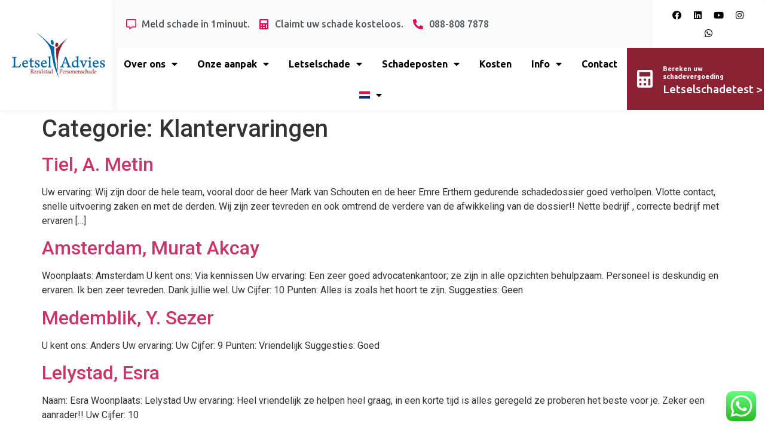

--- FILE ---
content_type: text/html
request_url: https://letseladvies.nl/category/klantervaringen/
body_size: 20439
content:
<!doctype html>
<html lang="nl-NL">
<head>
	<meta charset="UTF-8">
	<meta name="viewport" content="width=device-width, initial-scale=1">
	<link rel="profile" href="https://gmpg.org/xfn/11">
	<meta name='robots' content='index, follow, max-image-preview:large, max-snippet:-1, max-video-preview:-1' />
<!-- Google tag (gtag.js) toestemmingsmodus dataLayer toegevoegd door Site Kit -->
<script id="google_gtagjs-js-consent-mode-data-layer">
window.dataLayer = window.dataLayer || [];function gtag(){dataLayer.push(arguments);}
gtag('consent', 'default', {"ad_personalization":"denied","ad_storage":"denied","ad_user_data":"denied","analytics_storage":"denied","functionality_storage":"denied","security_storage":"denied","personalization_storage":"denied","region":["AT","BE","BG","CH","CY","CZ","DE","DK","EE","ES","FI","FR","GB","GR","HR","HU","IE","IS","IT","LI","LT","LU","LV","MT","NL","NO","PL","PT","RO","SE","SI","SK"],"wait_for_update":500});
window._googlesitekitConsentCategoryMap = {"statistics":["analytics_storage"],"marketing":["ad_storage","ad_user_data","ad_personalization"],"functional":["functionality_storage","security_storage"],"preferences":["personalization_storage"]};
window._googlesitekitConsents = {"ad_personalization":"denied","ad_storage":"denied","ad_user_data":"denied","analytics_storage":"denied","functionality_storage":"denied","security_storage":"denied","personalization_storage":"denied","region":["AT","BE","BG","CH","CY","CZ","DE","DK","EE","ES","FI","FR","GB","GR","HR","HU","IE","IS","IT","LI","LT","LU","LV","MT","NL","NO","PL","PT","RO","SE","SI","SK"],"wait_for_update":500};
</script>
<!-- Einde Google tag (gtag.js) toestemmingsmodus dataLayer toegevoegd door Site Kit -->

	<!-- This site is optimized with the Yoast SEO plugin v26.7 - https://yoast.com/wordpress/plugins/seo/ -->
	<title>Klantervaringen Archieven - Advies bij letselschade nodig? Kosteloos en vrijblijvend Juridische Hulp!</title>
	<link rel="canonical" href="https://letseladvies.nl/category/klantervaringen/" />
	<link rel="next" href="https://letseladvies.nl/category/klantervaringen/page/2/" />
	<meta property="og:locale" content="nl_NL" />
	<meta property="og:type" content="article" />
	<meta property="og:title" content="Klantervaringen Archieven - Advies bij letselschade nodig? Kosteloos en vrijblijvend Juridische Hulp!" />
	<meta property="og:url" content="https://letseladvies.nl/category/klantervaringen/" />
	<meta property="og:site_name" content="Advies bij letselschade nodig? Kosteloos en vrijblijvend Juridische Hulp!" />
	<meta name="twitter:card" content="summary_large_image" />
	<script type="application/ld+json" class="yoast-schema-graph">{"@context":"https://schema.org","@graph":[{"@type":"CollectionPage","@id":"https://letseladvies.nl/category/klantervaringen/","url":"https://letseladvies.nl/category/klantervaringen/","name":"Klantervaringen Archieven - Advies bij letselschade nodig? Kosteloos en vrijblijvend Juridische Hulp!","isPartOf":{"@id":"https://letseladvies.nl/#website"},"breadcrumb":{"@id":"https://letseladvies.nl/category/klantervaringen/#breadcrumb"},"inLanguage":"nl-NL"},{"@type":"BreadcrumbList","@id":"https://letseladvies.nl/category/klantervaringen/#breadcrumb","itemListElement":[{"@type":"ListItem","position":1,"name":"Home","item":"https://letseladvies.nl/"},{"@type":"ListItem","position":2,"name":"Klantervaringen"}]},{"@type":"WebSite","@id":"https://letseladvies.nl/#website","url":"https://letseladvies.nl/","name":"Advies bij letselschade nodig? Kosteloos en vrijblijvend Juridische Hulp!","description":"RANDSTAD Letselschade &amp; Advies is het eerste bi-culturele schaderegelingsbureau van Nederland.","publisher":{"@id":"https://letseladvies.nl/#organization"},"potentialAction":[{"@type":"SearchAction","target":{"@type":"EntryPoint","urlTemplate":"https://letseladvies.nl/?s={search_term_string}"},"query-input":{"@type":"PropertyValueSpecification","valueRequired":true,"valueName":"search_term_string"}}],"inLanguage":"nl-NL"},{"@type":"Organization","@id":"https://letseladvies.nl/#organization","name":"Randstad Personenschade B.V. | Letselschade & Advies.","url":"https://letseladvies.nl/","logo":{"@type":"ImageObject","inLanguage":"nl-NL","@id":"https://letseladvies.nl/#/schema/logo/image/","url":"https://letseladvies.nl/wp-content/uploads/2023/04/Randstad-personenschade-21-1-1.png","contentUrl":"https://letseladvies.nl/wp-content/uploads/2023/04/Randstad-personenschade-21-1-1.png","width":508,"height":260,"caption":"Randstad Personenschade B.V. | Letselschade & Advies."},"image":{"@id":"https://letseladvies.nl/#/schema/logo/image/"},"sameAs":["https://www.facebook.com/Letseladvies.nl","https://www.instagram.com/letseladvies.nl/","https://www.linkedin.com/company/letseladvies","https://www.youtube.com/user/Letseladvies"]}]}</script>
	<!-- / Yoast SEO plugin. -->


<link rel='dns-prefetch' href='//www.googletagmanager.com' />
<link rel="alternate" type="application/rss+xml" title="Advies bij letselschade nodig? Kosteloos en vrijblijvend Juridische Hulp! &raquo; feed" href="https://letseladvies.nl/feed/" />
<link rel="alternate" type="application/rss+xml" title="Advies bij letselschade nodig? Kosteloos en vrijblijvend Juridische Hulp! &raquo; reacties feed" href="https://letseladvies.nl/comments/feed/" />
<link rel="alternate" type="application/rss+xml" title="Advies bij letselschade nodig? Kosteloos en vrijblijvend Juridische Hulp! &raquo; Klantervaringen categorie feed" href="https://letseladvies.nl/category/klantervaringen/feed/" />
<style id='wp-img-auto-sizes-contain-inline-css'>
img:is([sizes=auto i],[sizes^="auto," i]){contain-intrinsic-size:3000px 1500px}
/*# sourceURL=wp-img-auto-sizes-contain-inline-css */
</style>
<link rel='stylesheet' id='dashicons-css' href='//letseladvies.nl/wp-content/cache/wpfc-minified/jyrxsaub/6eb3n.css' media='all' />
<link rel='stylesheet' id='post-views-counter-frontend-css' href='//letseladvies.nl/wp-content/cache/wpfc-minified/979hi9nd/2sbvc.css' media='all' />
<link rel='stylesheet' id='ht_ctc_main_css-css' href='//letseladvies.nl/wp-content/cache/wpfc-minified/qut5x5r2/6eb3n.css' media='all' />
<style id='wp-emoji-styles-inline-css'>

	img.wp-smiley, img.emoji {
		display: inline !important;
		border: none !important;
		box-shadow: none !important;
		height: 1em !important;
		width: 1em !important;
		margin: 0 0.07em !important;
		vertical-align: -0.1em !important;
		background: none !important;
		padding: 0 !important;
	}
/*# sourceURL=wp-emoji-styles-inline-css */
</style>
<link rel='stylesheet' id='wp-block-library-css' href='//letseladvies.nl/wp-content/cache/wpfc-minified/9a8gfsqw/6eb3n.css' media='all' />
<style id='global-styles-inline-css'>
:root{--wp--preset--aspect-ratio--square: 1;--wp--preset--aspect-ratio--4-3: 4/3;--wp--preset--aspect-ratio--3-4: 3/4;--wp--preset--aspect-ratio--3-2: 3/2;--wp--preset--aspect-ratio--2-3: 2/3;--wp--preset--aspect-ratio--16-9: 16/9;--wp--preset--aspect-ratio--9-16: 9/16;--wp--preset--color--black: #000000;--wp--preset--color--cyan-bluish-gray: #abb8c3;--wp--preset--color--white: #ffffff;--wp--preset--color--pale-pink: #f78da7;--wp--preset--color--vivid-red: #cf2e2e;--wp--preset--color--luminous-vivid-orange: #ff6900;--wp--preset--color--luminous-vivid-amber: #fcb900;--wp--preset--color--light-green-cyan: #7bdcb5;--wp--preset--color--vivid-green-cyan: #00d084;--wp--preset--color--pale-cyan-blue: #8ed1fc;--wp--preset--color--vivid-cyan-blue: #0693e3;--wp--preset--color--vivid-purple: #9b51e0;--wp--preset--gradient--vivid-cyan-blue-to-vivid-purple: linear-gradient(135deg,rgb(6,147,227) 0%,rgb(155,81,224) 100%);--wp--preset--gradient--light-green-cyan-to-vivid-green-cyan: linear-gradient(135deg,rgb(122,220,180) 0%,rgb(0,208,130) 100%);--wp--preset--gradient--luminous-vivid-amber-to-luminous-vivid-orange: linear-gradient(135deg,rgb(252,185,0) 0%,rgb(255,105,0) 100%);--wp--preset--gradient--luminous-vivid-orange-to-vivid-red: linear-gradient(135deg,rgb(255,105,0) 0%,rgb(207,46,46) 100%);--wp--preset--gradient--very-light-gray-to-cyan-bluish-gray: linear-gradient(135deg,rgb(238,238,238) 0%,rgb(169,184,195) 100%);--wp--preset--gradient--cool-to-warm-spectrum: linear-gradient(135deg,rgb(74,234,220) 0%,rgb(151,120,209) 20%,rgb(207,42,186) 40%,rgb(238,44,130) 60%,rgb(251,105,98) 80%,rgb(254,248,76) 100%);--wp--preset--gradient--blush-light-purple: linear-gradient(135deg,rgb(255,206,236) 0%,rgb(152,150,240) 100%);--wp--preset--gradient--blush-bordeaux: linear-gradient(135deg,rgb(254,205,165) 0%,rgb(254,45,45) 50%,rgb(107,0,62) 100%);--wp--preset--gradient--luminous-dusk: linear-gradient(135deg,rgb(255,203,112) 0%,rgb(199,81,192) 50%,rgb(65,88,208) 100%);--wp--preset--gradient--pale-ocean: linear-gradient(135deg,rgb(255,245,203) 0%,rgb(182,227,212) 50%,rgb(51,167,181) 100%);--wp--preset--gradient--electric-grass: linear-gradient(135deg,rgb(202,248,128) 0%,rgb(113,206,126) 100%);--wp--preset--gradient--midnight: linear-gradient(135deg,rgb(2,3,129) 0%,rgb(40,116,252) 100%);--wp--preset--font-size--small: 13px;--wp--preset--font-size--medium: 20px;--wp--preset--font-size--large: 36px;--wp--preset--font-size--x-large: 42px;--wp--preset--spacing--20: 0.44rem;--wp--preset--spacing--30: 0.67rem;--wp--preset--spacing--40: 1rem;--wp--preset--spacing--50: 1.5rem;--wp--preset--spacing--60: 2.25rem;--wp--preset--spacing--70: 3.38rem;--wp--preset--spacing--80: 5.06rem;--wp--preset--shadow--natural: 6px 6px 9px rgba(0, 0, 0, 0.2);--wp--preset--shadow--deep: 12px 12px 50px rgba(0, 0, 0, 0.4);--wp--preset--shadow--sharp: 6px 6px 0px rgba(0, 0, 0, 0.2);--wp--preset--shadow--outlined: 6px 6px 0px -3px rgb(255, 255, 255), 6px 6px rgb(0, 0, 0);--wp--preset--shadow--crisp: 6px 6px 0px rgb(0, 0, 0);}:where(.is-layout-flex){gap: 0.5em;}:where(.is-layout-grid){gap: 0.5em;}body .is-layout-flex{display: flex;}.is-layout-flex{flex-wrap: wrap;align-items: center;}.is-layout-flex > :is(*, div){margin: 0;}body .is-layout-grid{display: grid;}.is-layout-grid > :is(*, div){margin: 0;}:where(.wp-block-columns.is-layout-flex){gap: 2em;}:where(.wp-block-columns.is-layout-grid){gap: 2em;}:where(.wp-block-post-template.is-layout-flex){gap: 1.25em;}:where(.wp-block-post-template.is-layout-grid){gap: 1.25em;}.has-black-color{color: var(--wp--preset--color--black) !important;}.has-cyan-bluish-gray-color{color: var(--wp--preset--color--cyan-bluish-gray) !important;}.has-white-color{color: var(--wp--preset--color--white) !important;}.has-pale-pink-color{color: var(--wp--preset--color--pale-pink) !important;}.has-vivid-red-color{color: var(--wp--preset--color--vivid-red) !important;}.has-luminous-vivid-orange-color{color: var(--wp--preset--color--luminous-vivid-orange) !important;}.has-luminous-vivid-amber-color{color: var(--wp--preset--color--luminous-vivid-amber) !important;}.has-light-green-cyan-color{color: var(--wp--preset--color--light-green-cyan) !important;}.has-vivid-green-cyan-color{color: var(--wp--preset--color--vivid-green-cyan) !important;}.has-pale-cyan-blue-color{color: var(--wp--preset--color--pale-cyan-blue) !important;}.has-vivid-cyan-blue-color{color: var(--wp--preset--color--vivid-cyan-blue) !important;}.has-vivid-purple-color{color: var(--wp--preset--color--vivid-purple) !important;}.has-black-background-color{background-color: var(--wp--preset--color--black) !important;}.has-cyan-bluish-gray-background-color{background-color: var(--wp--preset--color--cyan-bluish-gray) !important;}.has-white-background-color{background-color: var(--wp--preset--color--white) !important;}.has-pale-pink-background-color{background-color: var(--wp--preset--color--pale-pink) !important;}.has-vivid-red-background-color{background-color: var(--wp--preset--color--vivid-red) !important;}.has-luminous-vivid-orange-background-color{background-color: var(--wp--preset--color--luminous-vivid-orange) !important;}.has-luminous-vivid-amber-background-color{background-color: var(--wp--preset--color--luminous-vivid-amber) !important;}.has-light-green-cyan-background-color{background-color: var(--wp--preset--color--light-green-cyan) !important;}.has-vivid-green-cyan-background-color{background-color: var(--wp--preset--color--vivid-green-cyan) !important;}.has-pale-cyan-blue-background-color{background-color: var(--wp--preset--color--pale-cyan-blue) !important;}.has-vivid-cyan-blue-background-color{background-color: var(--wp--preset--color--vivid-cyan-blue) !important;}.has-vivid-purple-background-color{background-color: var(--wp--preset--color--vivid-purple) !important;}.has-black-border-color{border-color: var(--wp--preset--color--black) !important;}.has-cyan-bluish-gray-border-color{border-color: var(--wp--preset--color--cyan-bluish-gray) !important;}.has-white-border-color{border-color: var(--wp--preset--color--white) !important;}.has-pale-pink-border-color{border-color: var(--wp--preset--color--pale-pink) !important;}.has-vivid-red-border-color{border-color: var(--wp--preset--color--vivid-red) !important;}.has-luminous-vivid-orange-border-color{border-color: var(--wp--preset--color--luminous-vivid-orange) !important;}.has-luminous-vivid-amber-border-color{border-color: var(--wp--preset--color--luminous-vivid-amber) !important;}.has-light-green-cyan-border-color{border-color: var(--wp--preset--color--light-green-cyan) !important;}.has-vivid-green-cyan-border-color{border-color: var(--wp--preset--color--vivid-green-cyan) !important;}.has-pale-cyan-blue-border-color{border-color: var(--wp--preset--color--pale-cyan-blue) !important;}.has-vivid-cyan-blue-border-color{border-color: var(--wp--preset--color--vivid-cyan-blue) !important;}.has-vivid-purple-border-color{border-color: var(--wp--preset--color--vivid-purple) !important;}.has-vivid-cyan-blue-to-vivid-purple-gradient-background{background: var(--wp--preset--gradient--vivid-cyan-blue-to-vivid-purple) !important;}.has-light-green-cyan-to-vivid-green-cyan-gradient-background{background: var(--wp--preset--gradient--light-green-cyan-to-vivid-green-cyan) !important;}.has-luminous-vivid-amber-to-luminous-vivid-orange-gradient-background{background: var(--wp--preset--gradient--luminous-vivid-amber-to-luminous-vivid-orange) !important;}.has-luminous-vivid-orange-to-vivid-red-gradient-background{background: var(--wp--preset--gradient--luminous-vivid-orange-to-vivid-red) !important;}.has-very-light-gray-to-cyan-bluish-gray-gradient-background{background: var(--wp--preset--gradient--very-light-gray-to-cyan-bluish-gray) !important;}.has-cool-to-warm-spectrum-gradient-background{background: var(--wp--preset--gradient--cool-to-warm-spectrum) !important;}.has-blush-light-purple-gradient-background{background: var(--wp--preset--gradient--blush-light-purple) !important;}.has-blush-bordeaux-gradient-background{background: var(--wp--preset--gradient--blush-bordeaux) !important;}.has-luminous-dusk-gradient-background{background: var(--wp--preset--gradient--luminous-dusk) !important;}.has-pale-ocean-gradient-background{background: var(--wp--preset--gradient--pale-ocean) !important;}.has-electric-grass-gradient-background{background: var(--wp--preset--gradient--electric-grass) !important;}.has-midnight-gradient-background{background: var(--wp--preset--gradient--midnight) !important;}.has-small-font-size{font-size: var(--wp--preset--font-size--small) !important;}.has-medium-font-size{font-size: var(--wp--preset--font-size--medium) !important;}.has-large-font-size{font-size: var(--wp--preset--font-size--large) !important;}.has-x-large-font-size{font-size: var(--wp--preset--font-size--x-large) !important;}
/*# sourceURL=global-styles-inline-css */
</style>

<style id='classic-theme-styles-inline-css'>
/*! This file is auto-generated */
.wp-block-button__link{color:#fff;background-color:#32373c;border-radius:9999px;box-shadow:none;text-decoration:none;padding:calc(.667em + 2px) calc(1.333em + 2px);font-size:1.125em}.wp-block-file__button{background:#32373c;color:#fff;text-decoration:none}
/*# sourceURL=/wp-includes/css/classic-themes.min.css */
</style>
<link rel='stylesheet' id='cf7mls-css' href='//letseladvies.nl/wp-content/cache/wpfc-minified/jnzkmdy7/6eb3n.css' media='all' />
<link rel='stylesheet' id='contact-form-7-css' href='//letseladvies.nl/wp-content/cache/wpfc-minified/37nr4s8/6eb3n.css' media='all' />
<link rel='stylesheet' id='jquery-rating-style-css' href='//letseladvies.nl/wp-content/cache/wpfc-minified/6ypk02wn/6eb3n.css' media='all' />
<link rel='stylesheet' id='jquery-wpcf7-rating-style-css' href='//letseladvies.nl/wp-content/cache/wpfc-minified/lp3zvm5x/6eb3n.css' media='all' />
<link rel='stylesheet' id='menu-image-css' href='//letseladvies.nl/wp-content/cache/wpfc-minified/l9n8xjg0/6eb3n.css' media='all' />
<link rel='stylesheet' id='hello-elementor-css' href='//letseladvies.nl/wp-content/cache/wpfc-minified/d2lpt1gt/6eb3n.css' media='all' />
<link rel='stylesheet' id='hello-elementor-theme-style-css' href='//letseladvies.nl/wp-content/cache/wpfc-minified/77y6xzvc/6eb3n.css' media='all' />
<link rel='stylesheet' id='hello-elementor-header-footer-css' href='//letseladvies.nl/wp-content/cache/wpfc-minified/47hkf8c/6eb3n.css' media='all' />
<link rel='stylesheet' id='elementor-frontend-css' href='//letseladvies.nl/wp-content/cache/wpfc-minified/211i1r6/6eb3n.css' media='all' />
<link rel='stylesheet' id='elementor-post-5-css' href='https://letseladvies.nl/wp-content/uploads/elementor/css/post-5.css?ver=1683295863' media='all' />
<link rel='stylesheet' id='elementor-icons-css' href='//letseladvies.nl/wp-content/cache/wpfc-minified/mk8tp8s8/6eb3n.css' media='all' />
<link rel='stylesheet' id='swiper-css' href='//letseladvies.nl/wp-content/cache/wpfc-minified/f5w6lxta/6eb3n.css' media='all' />
<link rel='stylesheet' id='elementor-pro-css' href='//letseladvies.nl/wp-content/cache/wpfc-minified/97pcu484/6eb3n.css' media='all' />
<link rel='stylesheet' id='elementor-global-css' href='//letseladvies.nl/wp-content/cache/wpfc-minified/224ejxho/6eb3n.css' media='all' />
<link rel='stylesheet' id='elementor-post-6170-css' href='https://letseladvies.nl/wp-content/uploads/elementor/css/post-6170.css?ver=1708602271' media='all' />
<link rel='stylesheet' id='elementor-post-22-css' href='https://letseladvies.nl/wp-content/uploads/elementor/css/post-22.css?ver=1760174582' media='all' />
<link rel='stylesheet' id='google-fonts-1-css' href='https://fonts.googleapis.com/css?family=Roboto%3A100%2C100italic%2C200%2C200italic%2C300%2C300italic%2C400%2C400italic%2C500%2C500italic%2C600%2C600italic%2C700%2C700italic%2C800%2C800italic%2C900%2C900italic%7CRoboto+Slab%3A100%2C100italic%2C200%2C200italic%2C300%2C300italic%2C400%2C400italic%2C500%2C500italic%2C600%2C600italic%2C700%2C700italic%2C800%2C800italic%2C900%2C900italic%7CUbuntu%3A100%2C100italic%2C200%2C200italic%2C300%2C300italic%2C400%2C400italic%2C500%2C500italic%2C600%2C600italic%2C700%2C700italic%2C800%2C800italic%2C900%2C900italic%7CNoto+Sans%3A100%2C100italic%2C200%2C200italic%2C300%2C300italic%2C400%2C400italic%2C500%2C500italic%2C600%2C600italic%2C700%2C700italic%2C800%2C800italic%2C900%2C900italic%7CNunito+Sans%3A100%2C100italic%2C200%2C200italic%2C300%2C300italic%2C400%2C400italic%2C500%2C500italic%2C600%2C600italic%2C700%2C700italic%2C800%2C800italic%2C900%2C900italic&#038;display=swap&#038;ver=6.9' media='all' />
<link rel='stylesheet' id='elementor-icons-shared-0-css' href='//letseladvies.nl/wp-content/cache/wpfc-minified/2zlwjmfq/6eb3n.css' media='all' />
<link rel='stylesheet' id='elementor-icons-fa-regular-css' href='//letseladvies.nl/wp-content/cache/wpfc-minified/7xa93zis/6eb3n.css' media='all' />
<link rel='stylesheet' id='elementor-icons-fa-solid-css' href='//letseladvies.nl/wp-content/cache/wpfc-minified/f2s3gx2m/6eb3n.css' media='all' />
<link rel='stylesheet' id='elementor-icons-fa-brands-css' href='//letseladvies.nl/wp-content/cache/wpfc-minified/jqfaea52/6eb3n.css' media='all' />
<link rel="preconnect" href="https://fonts.gstatic.com/" crossorigin><script src="https://letseladvies.nl/wp-content/plugins/wp-yandex-metrika/assets/YmEc.min.js?ver=1.2.1" id="wp-yandex-metrika_YmEc-js"></script>
<script id="wp-yandex-metrika_YmEc-js-after">
window.tmpwpym={datalayername:'dataLayer',counters:JSON.parse('[{"number":"42888204","webvisor":"1"}]'),targets:JSON.parse('[]')};
//# sourceURL=wp-yandex-metrika_YmEc-js-after
</script>
<script src="https://letseladvies.nl/wp-includes/js/jquery/jquery.min.js?ver=3.7.1" id="jquery-core-js"></script>
<script src="https://letseladvies.nl/wp-includes/js/jquery/jquery-migrate.min.js?ver=3.4.1" id="jquery-migrate-js"></script>
<script src="https://letseladvies.nl/wp-content/plugins/wp-yandex-metrika/assets/frontend.min.js?ver=1.2.1" id="wp-yandex-metrika_frontend-js"></script>

<!-- Google tag (gtag.js) snippet toegevoegd door Site Kit -->
<!-- Google Analytics snippet toegevoegd door Site Kit -->
<script src="https://www.googletagmanager.com/gtag/js?id=GT-NS8G28DZ" id="google_gtagjs-js" async></script>
<script id="google_gtagjs-js-after">
window.dataLayer = window.dataLayer || [];function gtag(){dataLayer.push(arguments);}
gtag("set","linker",{"domains":["letseladvies.nl"]});
gtag("js", new Date());
gtag("set", "developer_id.dZTNiMT", true);
gtag("config", "GT-NS8G28DZ");
//# sourceURL=google_gtagjs-js-after
</script>
<link rel="https://api.w.org/" href="https://letseladvies.nl/wp-json/" /><link rel="alternate" title="JSON" type="application/json" href="https://letseladvies.nl/wp-json/wp/v2/categories/9" /><link rel="EditURI" type="application/rsd+xml" title="RSD" href="https://letseladvies.nl/xmlrpc.php?rsd" />
<meta name="generator" content="WordPress 6.9" />
<style type="text/css">div[id^="wpcf7-f6826-p"] button.cf7mls_next {   }div[id^="wpcf7-f6826-p"] button.cf7mls_back {   }div[id^="wpcf7-f6650-p"] button.cf7mls_next {   }div[id^="wpcf7-f6650-p"] button.cf7mls_back {   }div[id^="wpcf7-f6114-p"] button.cf7mls_next {   }div[id^="wpcf7-f6114-p"] button.cf7mls_back {   }div[id^="wpcf7-f6113-p"] button.cf7mls_next {   }div[id^="wpcf7-f6113-p"] button.cf7mls_back {   }div[id^="wpcf7-f6112-p"] button.cf7mls_next {   }div[id^="wpcf7-f6112-p"] button.cf7mls_back {   }div[id^="wpcf7-f6111-p"] button.cf7mls_next {   }div[id^="wpcf7-f6111-p"] button.cf7mls_back {   }div[id^="wpcf7-f6110-p"] button.cf7mls_next {   }div[id^="wpcf7-f6110-p"] button.cf7mls_back {   }div[id^="wpcf7-f6109-p"] button.cf7mls_next {   }div[id^="wpcf7-f6109-p"] button.cf7mls_back {   }div[id^="wpcf7-f6108-p"] button.cf7mls_next {   }div[id^="wpcf7-f6108-p"] button.cf7mls_back {   }div[id^="wpcf7-f6107-p"] button.cf7mls_next {   }div[id^="wpcf7-f6107-p"] button.cf7mls_back {   }</style><meta name="generator" content="Site Kit by Google 1.170.0" /><meta name="verification" content="f612c7d25f5690ad41496fcfdbf8d1" /><meta name="generator" content="Elementor 3.12.2; features: e_dom_optimization, e_optimized_assets_loading, e_optimized_css_loading, a11y_improvements, additional_custom_breakpoints; settings: css_print_method-external, google_font-enabled, font_display-swap">

<!-- Google Tag Manager snippet toegevoegd door Site Kit -->
<script>
			( function( w, d, s, l, i ) {
				w[l] = w[l] || [];
				w[l].push( {'gtm.start': new Date().getTime(), event: 'gtm.js'} );
				var f = d.getElementsByTagName( s )[0],
					j = d.createElement( s ), dl = l != 'dataLayer' ? '&l=' + l : '';
				j.async = true;
				j.src = 'https://www.googletagmanager.com/gtm.js?id=' + i + dl;
				f.parentNode.insertBefore( j, f );
			} )( window, document, 'script', 'dataLayer', 'GTM-59FPRP5' );
			
</script>

<!-- Einde Google Tag Manager snippet toegevoegd door Site Kit -->
        <!-- Yandex.Metrica counter -->
        <script type="text/javascript">
            (function (m, e, t, r, i, k, a) {
                m[i] = m[i] || function () {
                    (m[i].a = m[i].a || []).push(arguments)
                };
                m[i].l = 1 * new Date();
                k = e.createElement(t), a = e.getElementsByTagName(t)[0], k.async = 1, k.src = r, a.parentNode.insertBefore(k, a)
            })

            (window, document, "script", "https://mc.yandex.ru/metrika/tag.js", "ym");

            ym("42888204", "init", {
                clickmap: true,
                trackLinks: true,
                accurateTrackBounce: true,
                webvisor: true,
                ecommerce: "dataLayer",
                params: {
                    __ym: {
                        "ymCmsPlugin": {
                            "cms": "wordpress",
                            "cmsVersion":"6.9",
                            "pluginVersion": "1.2.1",
                            "ymCmsRip": "4013870945"
                        }
                    }
                }
            });
        </script>
        <!-- /Yandex.Metrica counter -->
        <link rel="icon" href="https://letseladvies.nl/wp-content/uploads/2023/04/favi.fw_-150x150.png" sizes="32x32" />
<link rel="icon" href="https://letseladvies.nl/wp-content/uploads/2023/04/favi.fw_.png" sizes="192x192" />
<link rel="apple-touch-icon" href="https://letseladvies.nl/wp-content/uploads/2023/04/favi.fw_.png" />
<meta name="msapplication-TileImage" content="https://letseladvies.nl/wp-content/uploads/2023/04/favi.fw_.png" />
		<style id="wp-custom-css">
			/*--- 2 Column Form Styles Start ---*/

#left {
    width: 47%;
    float: left;
    margin-right:6%;

}
 
#right {
    width: 47%;
    float: left;

}
 
.clearfix:after {
    content:"\0020";
    display:block;
    height:0;
    clear:both;
    visibility:hidden;
    overflow:hidden;

    margin-bottom:5px;
}
 
.clearfix {
    display:block;
}

/*--- 2 Column Form Styles End ---*/

body.single-product #ppc-button-ppcp-gateway div iframe{
	display:none;
}

.cart_totals .wc-proceed-to-checkout .ppc-button-wrapper{
	
	display:none;
}

.telefony_form_footer .d-flex .justify-content-end .align-items-start .mb-5
{
	
	display:none;
}

.btn-vzkrx .vz-btn-default .btn-orange .font-size-16 .disabled{
	
	display:none;
}

/* Contact Form 7 Submit Button 
 -------------------------------*/
 .wpcf7 input[type="submit"] {
     color: #ffffff;
     background: #8B2233;  
     border: none;
     border-radius: 5px;
     width: auto;
   
     letter-spacing: 1px;
 }
 .wpcf7 input:hover[type="submit"] {
     background: #0063A8;
     transition: all 0.4s ease 0s; }
 .wpcf7 input:active[type="submit"] {
     background: #000000;
 }

.grecaptcha-badge { visibility: hidden; } 
		</style>
		<link rel='stylesheet' id='e-animations-css' href='//letseladvies.nl/wp-content/cache/wpfc-minified/q92m02n3/6eb3n.css' media='all' />
</head>
<body class="archive category category-klantervaringen category-9 wp-custom-logo wp-theme-hello-elementor elementor-default elementor-kit-5">

		<!-- Google Tag Manager (noscript) snippet toegevoegd door Site Kit -->
		<noscript>
			<iframe src="https://www.googletagmanager.com/ns.html?id=GTM-59FPRP5" height="0" width="0" style="display:none;visibility:hidden"></iframe>
		</noscript>
		<!-- Einde Google Tag Manager (noscript) snippet toegevoegd door Site Kit -->
		
<a class="skip-link screen-reader-text" href="#content">Ga naar de inhoud</a>

		<div data-elementor-type="header" data-elementor-id="6170" class="elementor elementor-6170 elementor-location-header">
								<section class="elementor-section elementor-top-section elementor-element elementor-element-145c4153 elementor-section-full_width elementor-section-content-middle elementor-section-stretched elementor-hidden-tablet elementor-hidden-mobile elementor-section-height-default elementor-section-height-default" data-id="145c4153" data-element_type="section" data-settings="{&quot;stretch_section&quot;:&quot;section-stretched&quot;}">
						<div class="elementor-container elementor-column-gap-default">
					<div class="elementor-column elementor-col-50 elementor-top-column elementor-element elementor-element-7cc450a8" data-id="7cc450a8" data-element_type="column">
			<div class="elementor-widget-wrap elementor-element-populated">
								<div class="elementor-element elementor-element-58d80adc elementor-widget elementor-widget-theme-site-logo elementor-widget-image" data-id="58d80adc" data-element_type="widget" data-widget_type="theme-site-logo.default">
				<div class="elementor-widget-container">
			<style>/*! elementor - v3.12.2 - 23-04-2023 */
.elementor-widget-image{text-align:center}.elementor-widget-image a{display:inline-block}.elementor-widget-image a img[src$=".svg"]{width:48px}.elementor-widget-image img{vertical-align:middle;display:inline-block}</style>								<a href="https://letseladvies.nl">
			<img width="508" height="260" src="https://letseladvies.nl/wp-content/uploads/2023/04/Randstad-personenschade-21-1-1.png" class="attachment-full size-full wp-image-13" alt="" srcset="https://letseladvies.nl/wp-content/uploads/2023/04/Randstad-personenschade-21-1-1.png 508w, https://letseladvies.nl/wp-content/uploads/2023/04/Randstad-personenschade-21-1-1-300x154.png 300w" sizes="(max-width: 508px) 100vw, 508px" />				</a>
											</div>
				</div>
					</div>
		</div>
				<div class="elementor-column elementor-col-50 elementor-top-column elementor-element elementor-element-764285c0" data-id="764285c0" data-element_type="column">
			<div class="elementor-widget-wrap elementor-element-populated">
								<section class="elementor-section elementor-inner-section elementor-element elementor-element-415f449c elementor-section-boxed elementor-section-height-default elementor-section-height-default" data-id="415f449c" data-element_type="section">
						<div class="elementor-container elementor-column-gap-default">
					<div class="elementor-column elementor-col-50 elementor-inner-column elementor-element elementor-element-763b9755 elementor-hidden-tablet elementor-hidden-mobile" data-id="763b9755" data-element_type="column" data-settings="{&quot;background_background&quot;:&quot;classic&quot;}">
			<div class="elementor-widget-wrap elementor-element-populated">
								<div class="elementor-element elementor-element-4593b0aa elementor-icon-list--layout-inline elementor-list-item-link-full_width elementor-widget elementor-widget-icon-list" data-id="4593b0aa" data-element_type="widget" data-widget_type="icon-list.default">
				<div class="elementor-widget-container">
			<link rel="stylesheet" href='//letseladvies.nl/wp-content/cache/wpfc-minified/q5nxmu18/6eb3n.css'>		<ul class="elementor-icon-list-items elementor-inline-items">
							<li class="elementor-icon-list-item elementor-inline-item">
											<a href="/letselschade-melden/">

												<span class="elementor-icon-list-icon">
							<i aria-hidden="true" class="far fa-comment-alt"></i>						</span>
										<span class="elementor-icon-list-text">Meld schade in 1minuut.</span>
											</a>
									</li>
								<li class="elementor-icon-list-item elementor-inline-item">
											<a href="/letselschade-test/">

												<span class="elementor-icon-list-icon">
							<i aria-hidden="true" class="fas fa-calculator"></i>						</span>
										<span class="elementor-icon-list-text">Claimt uw schade kosteloos.</span>
											</a>
									</li>
								<li class="elementor-icon-list-item elementor-inline-item">
											<a href="tel:0888087878">

												<span class="elementor-icon-list-icon">
							<i aria-hidden="true" class="fas fa-phone-alt"></i>						</span>
										<span class="elementor-icon-list-text">088-808 7878</span>
											</a>
									</li>
						</ul>
				</div>
				</div>
					</div>
		</div>
				<div class="elementor-column elementor-col-50 elementor-inner-column elementor-element elementor-element-26f89a8" data-id="26f89a8" data-element_type="column">
			<div class="elementor-widget-wrap elementor-element-populated">
								<div class="elementor-element elementor-element-4a9384e elementor-widget__width-initial elementor-shape-rounded elementor-grid-0 e-grid-align-center elementor-widget elementor-widget-social-icons" data-id="4a9384e" data-element_type="widget" data-widget_type="social-icons.default">
				<div class="elementor-widget-container">
			<style>/*! elementor - v3.12.2 - 23-04-2023 */
.elementor-widget-social-icons.elementor-grid-0 .elementor-widget-container,.elementor-widget-social-icons.elementor-grid-mobile-0 .elementor-widget-container,.elementor-widget-social-icons.elementor-grid-tablet-0 .elementor-widget-container{line-height:1;font-size:0}.elementor-widget-social-icons:not(.elementor-grid-0):not(.elementor-grid-tablet-0):not(.elementor-grid-mobile-0) .elementor-grid{display:inline-grid}.elementor-widget-social-icons .elementor-grid{grid-column-gap:var(--grid-column-gap,5px);grid-row-gap:var(--grid-row-gap,5px);grid-template-columns:var(--grid-template-columns);justify-content:var(--justify-content,center);justify-items:var(--justify-content,center)}.elementor-icon.elementor-social-icon{font-size:var(--icon-size,25px);line-height:var(--icon-size,25px);width:calc(var(--icon-size, 25px) + (2 * var(--icon-padding, .5em)));height:calc(var(--icon-size, 25px) + (2 * var(--icon-padding, .5em)))}.elementor-social-icon{--e-social-icon-icon-color:#fff;display:inline-flex;background-color:#69727d;align-items:center;justify-content:center;text-align:center;cursor:pointer}.elementor-social-icon i{color:var(--e-social-icon-icon-color)}.elementor-social-icon svg{fill:var(--e-social-icon-icon-color)}.elementor-social-icon:last-child{margin:0}.elementor-social-icon:hover{opacity:.9;color:#fff}.elementor-social-icon-android{background-color:#a4c639}.elementor-social-icon-apple{background-color:#999}.elementor-social-icon-behance{background-color:#1769ff}.elementor-social-icon-bitbucket{background-color:#205081}.elementor-social-icon-codepen{background-color:#000}.elementor-social-icon-delicious{background-color:#39f}.elementor-social-icon-deviantart{background-color:#05cc47}.elementor-social-icon-digg{background-color:#005be2}.elementor-social-icon-dribbble{background-color:#ea4c89}.elementor-social-icon-elementor{background-color:#d30c5c}.elementor-social-icon-envelope{background-color:#ea4335}.elementor-social-icon-facebook,.elementor-social-icon-facebook-f{background-color:#3b5998}.elementor-social-icon-flickr{background-color:#0063dc}.elementor-social-icon-foursquare{background-color:#2d5be3}.elementor-social-icon-free-code-camp,.elementor-social-icon-freecodecamp{background-color:#006400}.elementor-social-icon-github{background-color:#333}.elementor-social-icon-gitlab{background-color:#e24329}.elementor-social-icon-globe{background-color:#69727d}.elementor-social-icon-google-plus,.elementor-social-icon-google-plus-g{background-color:#dd4b39}.elementor-social-icon-houzz{background-color:#7ac142}.elementor-social-icon-instagram{background-color:#262626}.elementor-social-icon-jsfiddle{background-color:#487aa2}.elementor-social-icon-link{background-color:#818a91}.elementor-social-icon-linkedin,.elementor-social-icon-linkedin-in{background-color:#0077b5}.elementor-social-icon-medium{background-color:#00ab6b}.elementor-social-icon-meetup{background-color:#ec1c40}.elementor-social-icon-mixcloud{background-color:#273a4b}.elementor-social-icon-odnoklassniki{background-color:#f4731c}.elementor-social-icon-pinterest{background-color:#bd081c}.elementor-social-icon-product-hunt{background-color:#da552f}.elementor-social-icon-reddit{background-color:#ff4500}.elementor-social-icon-rss{background-color:#f26522}.elementor-social-icon-shopping-cart{background-color:#4caf50}.elementor-social-icon-skype{background-color:#00aff0}.elementor-social-icon-slideshare{background-color:#0077b5}.elementor-social-icon-snapchat{background-color:#fffc00}.elementor-social-icon-soundcloud{background-color:#f80}.elementor-social-icon-spotify{background-color:#2ebd59}.elementor-social-icon-stack-overflow{background-color:#fe7a15}.elementor-social-icon-steam{background-color:#00adee}.elementor-social-icon-stumbleupon{background-color:#eb4924}.elementor-social-icon-telegram{background-color:#2ca5e0}.elementor-social-icon-thumb-tack{background-color:#1aa1d8}.elementor-social-icon-tripadvisor{background-color:#589442}.elementor-social-icon-tumblr{background-color:#35465c}.elementor-social-icon-twitch{background-color:#6441a5}.elementor-social-icon-twitter{background-color:#1da1f2}.elementor-social-icon-viber{background-color:#665cac}.elementor-social-icon-vimeo{background-color:#1ab7ea}.elementor-social-icon-vk{background-color:#45668e}.elementor-social-icon-weibo{background-color:#dd2430}.elementor-social-icon-weixin{background-color:#31a918}.elementor-social-icon-whatsapp{background-color:#25d366}.elementor-social-icon-wordpress{background-color:#21759b}.elementor-social-icon-xing{background-color:#026466}.elementor-social-icon-yelp{background-color:#af0606}.elementor-social-icon-youtube{background-color:#cd201f}.elementor-social-icon-500px{background-color:#0099e5}.elementor-shape-rounded .elementor-icon.elementor-social-icon{border-radius:10%}.elementor-shape-circle .elementor-icon.elementor-social-icon{border-radius:50%}</style>		<div class="elementor-social-icons-wrapper elementor-grid">
							<span class="elementor-grid-item">
					<a class="elementor-icon elementor-social-icon elementor-social-icon-facebook elementor-repeater-item-8b9f881" href="https://www.facebook.com/Letseladvies.nl" target="_blank">
						<span class="elementor-screen-only">Facebook</span>
						<i class="fab fa-facebook"></i>					</a>
				</span>
							<span class="elementor-grid-item">
					<a class="elementor-icon elementor-social-icon elementor-social-icon-linkedin elementor-repeater-item-ff64313" href="https://www.linkedin.com/company/letseladvies" target="_blank">
						<span class="elementor-screen-only">Linkedin</span>
						<i class="fab fa-linkedin"></i>					</a>
				</span>
							<span class="elementor-grid-item">
					<a class="elementor-icon elementor-social-icon elementor-social-icon-youtube elementor-repeater-item-827d7de" href="https://www.youtube.com/user/Letseladvies" target="_blank">
						<span class="elementor-screen-only">Youtube</span>
						<i class="fab fa-youtube"></i>					</a>
				</span>
							<span class="elementor-grid-item">
					<a class="elementor-icon elementor-social-icon elementor-social-icon-instagram elementor-repeater-item-aa55b95" href="https://www.instagram.com/letseladvies.nl/" target="_blank">
						<span class="elementor-screen-only">Instagram</span>
						<i class="fab fa-instagram"></i>					</a>
				</span>
							<span class="elementor-grid-item">
					<a class="elementor-icon elementor-social-icon elementor-social-icon-whatsapp elementor-repeater-item-71068e3" href="https://wa.me/message/TBL5DBC2FCZTG1" target="_blank">
						<span class="elementor-screen-only">Whatsapp</span>
						<i class="fab fa-whatsapp"></i>					</a>
				</span>
					</div>
				</div>
				</div>
					</div>
		</div>
							</div>
		</section>
				<section class="elementor-section elementor-inner-section elementor-element elementor-element-650f37d7 elementor-section-content-middle elementor-section-boxed elementor-section-height-default elementor-section-height-default" data-id="650f37d7" data-element_type="section">
						<div class="elementor-container elementor-column-gap-default">
					<div class="elementor-column elementor-col-50 elementor-inner-column elementor-element elementor-element-def5c4f" data-id="def5c4f" data-element_type="column" data-settings="{&quot;background_background&quot;:&quot;classic&quot;}">
			<div class="elementor-widget-wrap elementor-element-populated">
								<div class="elementor-element elementor-element-90eab29 elementor-nav-menu__align-justify elementor-nav-menu--dropdown-tablet elementor-nav-menu__text-align-aside elementor-nav-menu--toggle elementor-nav-menu--burger elementor-widget elementor-widget-nav-menu" data-id="90eab29" data-element_type="widget" data-settings="{&quot;layout&quot;:&quot;horizontal&quot;,&quot;submenu_icon&quot;:{&quot;value&quot;:&quot;&lt;i class=\&quot;fas fa-caret-down\&quot;&gt;&lt;\/i&gt;&quot;,&quot;library&quot;:&quot;fa-solid&quot;},&quot;toggle&quot;:&quot;burger&quot;}" data-widget_type="nav-menu.default">
				<div class="elementor-widget-container">
			<link rel="stylesheet" href='//letseladvies.nl/wp-content/cache/wpfc-minified/ehth2mkd/6eb3n.css'>			<nav class="elementor-nav-menu--main elementor-nav-menu__container elementor-nav-menu--layout-horizontal e--pointer-none">
				<ul id="menu-1-90eab29" class="elementor-nav-menu"><li class="menu-item menu-item-type-custom menu-item-object-custom menu-item-has-children menu-item-284"><a href="#" class="elementor-item elementor-item-anchor">Over ons</a>
<ul class="sub-menu elementor-nav-menu--dropdown">
	<li class="menu-item menu-item-type-post_type menu-item-object-page menu-item-344"><a href="https://letseladvies.nl/over-letseladvies/" class="elementor-sub-item">Over LetselAdvies</a></li>
	<li class="menu-item menu-item-type-post_type menu-item-object-page menu-item-454"><a href="https://letseladvies.nl/contact/klachtenregeling/" class="elementor-sub-item">Klachtenregeling</a></li>
	<li class="menu-item menu-item-type-post_type menu-item-object-page menu-item-500"><a href="https://letseladvies.nl/over-letseladvies/vacatures/" class="elementor-sub-item">Vacatures</a></li>
	<li class="menu-item menu-item-type-post_type menu-item-object-page menu-item-5254"><a href="https://letseladvies.nl/over-letseladvies/klantervaringen/" class="elementor-sub-item">Klantervaringen</a></li>
</ul>
</li>
<li class="menu-item menu-item-type-post_type menu-item-object-page menu-item-has-children menu-item-5334"><a href="https://letseladvies.nl/onze-aanpak/" class="elementor-item">Onze aanpak</a>
<ul class="sub-menu elementor-nav-menu--dropdown">
	<li class="menu-item menu-item-type-post_type menu-item-object-page menu-item-5335"><a href="https://letseladvies.nl/onze-aanpak/werkwijze/" class="elementor-sub-item">Werkwijze</a></li>
	<li class="menu-item menu-item-type-post_type menu-item-object-page menu-item-5346"><a href="https://letseladvies.nl/onze-aanpak/begeleiding-in-eigen-taal/" class="elementor-sub-item">Begeleiding in eigen taal</a></li>
	<li class="menu-item menu-item-type-post_type menu-item-object-page menu-item-5353"><a href="https://letseladvies.nl/onze-aanpak/gratis-juridisch-advies/" class="elementor-sub-item">Gratis juridisch advies</a></li>
	<li class="menu-item menu-item-type-post_type menu-item-object-page menu-item-5360"><a href="https://letseladvies.nl/onze-aanpak/uw-schadevergoeding/" class="elementor-sub-item">Uw schadevergoeding</a></li>
	<li class="menu-item menu-item-type-post_type menu-item-object-page menu-item-5372"><a href="https://letseladvies.nl/onze-aanpak/praktijkvoorbeelden/" class="elementor-sub-item">Praktijkvoorbeelden</a></li>
	<li class="menu-item menu-item-type-post_type menu-item-object-page menu-item-5381"><a href="https://letseladvies.nl/onze-aanpak/tips-na-een-ongeluk/" class="elementor-sub-item">Tips na een ongeluk</a></li>
</ul>
</li>
<li class="menu-item menu-item-type-post_type menu-item-object-page menu-item-has-children menu-item-5551"><a href="https://letseladvies.nl/soorten-letselschade/" class="elementor-item">Letselschade</a>
<ul class="sub-menu elementor-nav-menu--dropdown">
	<li class="menu-item menu-item-type-post_type menu-item-object-page menu-item-5566"><a href="https://letseladvies.nl/soorten-letselschade/wat-is-letselschade/" class="elementor-sub-item">Wat is letselschade?</a></li>
	<li class="menu-item menu-item-type-post_type menu-item-object-page menu-item-5572"><a href="https://letseladvies.nl/soorten-letselschade/letselschade-jurist/" class="elementor-sub-item">Letselschade Jurist</a></li>
	<li class="menu-item menu-item-type-post_type menu-item-object-page menu-item-5587"><a href="https://letseladvies.nl/soorten-letselschade/verkeersongeluk/" class="elementor-sub-item">Verkeersongeluk</a></li>
	<li class="menu-item menu-item-type-post_type menu-item-object-page menu-item-5581"><a href="https://letseladvies.nl/soorten-letselschade/bedrijfsongeluk/" class="elementor-sub-item">Bedrijfsongeluk</a></li>
	<li class="menu-item menu-item-type-post_type menu-item-object-page menu-item-5593"><a href="https://letseladvies.nl/soorten-letselschade/fietsongeluk/" class="elementor-sub-item">Fietsongeluk</a></li>
	<li class="menu-item menu-item-type-post_type menu-item-object-page menu-item-5599"><a href="https://letseladvies.nl/soorten-letselschade/letsel-door-dieren/" class="elementor-sub-item">Letsel door dieren</a></li>
	<li class="menu-item menu-item-type-post_type menu-item-object-page menu-item-5605"><a href="https://letseladvies.nl/soorten-letselschade/sport-en-spel/" class="elementor-sub-item">Sport en spel</a></li>
	<li class="menu-item menu-item-type-post_type menu-item-object-page menu-item-5611"><a href="https://letseladvies.nl/soorten-letselschade/overige-letselschade/" class="elementor-sub-item">Overige letselschade</a></li>
	<li class="menu-item menu-item-type-post_type menu-item-object-page menu-item-6422"><a href="https://letseladvies.nl/over-letseladvies/letselschade-in-de-regio/" class="elementor-sub-item">Letselschade in de regio</a></li>
</ul>
</li>
<li class="menu-item menu-item-type-post_type menu-item-object-page menu-item-has-children menu-item-5620"><a href="https://letseladvies.nl/schadeposten-bij-letselschade/" class="elementor-item">Schadeposten</a>
<ul class="sub-menu elementor-nav-menu--dropdown">
	<li class="menu-item menu-item-type-post_type menu-item-object-page menu-item-5626"><a href="https://letseladvies.nl/schadeposten-bij-letselschade/materiele-schade/" class="elementor-sub-item">Materiële schade</a></li>
	<li class="menu-item menu-item-type-post_type menu-item-object-page menu-item-5632"><a href="https://letseladvies.nl/schadeposten-bij-letselschade/immateriele-schade/" class="elementor-sub-item">Immateriële schade</a></li>
	<li class="menu-item menu-item-type-post_type menu-item-object-page menu-item-5638"><a href="https://letseladvies.nl/schadeposten-bij-letselschade/loonschade/" class="elementor-sub-item">Loonschade</a></li>
</ul>
</li>
<li class="menu-item menu-item-type-post_type menu-item-object-page menu-item-5645"><a href="https://letseladvies.nl/kosten-letselschade/" class="elementor-item">Kosten</a></li>
<li class="menu-item menu-item-type-custom menu-item-object-custom menu-item-has-children menu-item-5647"><a href="#" class="elementor-item elementor-item-anchor">Info</a>
<ul class="sub-menu elementor-nav-menu--dropdown">
	<li class="menu-item menu-item-type-post_type menu-item-object-page menu-item-5458"><a href="https://letseladvies.nl/over-letseladvies/blog/" class="elementor-sub-item">Blog</a></li>
	<li class="menu-item menu-item-type-post_type menu-item-object-page menu-item-5735"><a target="_blank" href="https://letseladvies.nl/onze-aanpak/tips-na-een-ongeluk/" class="elementor-sub-item">Tips na een ongeluk</a></li>
	<li class="menu-item menu-item-type-post_type menu-item-object-page menu-item-6164"><a target="_blank" href="https://letseladvies.nl/soorten-letselschade/faq/" class="elementor-sub-item">Letselschade FAQ</a></li>
	<li class="menu-item menu-item-type-post_type menu-item-object-page menu-item-6381"><a href="https://letseladvies.nl/over-letseladvies/in-de-media/" class="elementor-sub-item">In de media</a></li>
</ul>
</li>
<li class="menu-item menu-item-type-post_type menu-item-object-page menu-item-455"><a href="https://letseladvies.nl/contact/" class="elementor-item">Contact</a></li>
<li class="menu-item menu-item-type-custom menu-item-object-custom menu-item-has-children menu-item-6081"><a href="#" class="menu-image-title-hide menu-image-not-hovered elementor-item elementor-item-anchor"><span class="menu-image-title-hide menu-image-title">nl</span><img width="18" height="12" src="https://letseladvies.nl/wp-content/uploads/2023/04/nl.png" class="menu-image menu-image-title-hide" alt="" decoding="async" /></a>
<ul class="sub-menu elementor-nav-menu--dropdown">
	<li class="menu-item menu-item-type-custom menu-item-object-custom menu-item-6082"><a target="_blank" href="/onze-aanpak/begeleiding-in-eigen-taal/turkce-kazauzmani/" class="menu-image-title-after menu-image-not-hovered elementor-sub-item"><img width="18" height="12" src="https://letseladvies.nl/wp-content/uploads/2023/04/tr.png" class="menu-image menu-image-title-after" alt="" decoding="async" /><span class="menu-image-title-after menu-image-title">Türkçe</span></a></li>
	<li class="menu-item menu-item-type-custom menu-item-object-custom menu-item-6083"><a target="_blank" href="/onze-aanpak/begeleiding-in-eigen-taal/english-personal-injury-claims/" class="menu-image-title-after menu-image-not-hovered elementor-sub-item"><img width="18" height="12" src="https://letseladvies.nl/wp-content/uploads/2023/04/en.png" class="menu-image menu-image-title-after" alt="" decoding="async" /><span class="menu-image-title-after menu-image-title">English</span></a></li>
	<li class="menu-item menu-item-type-custom menu-item-object-custom menu-item-6834"><a href="/onze-aanpak/begeleiding-in-eigen-taal/deutsch-anspruche-aus-personenschaden/" class="menu-image-title-after menu-image-not-hovered elementor-sub-item"><img width="18" height="12" src="https://letseladvies.nl/wp-content/uploads/2024/02/de.fw_.png" class="menu-image menu-image-title-after" alt="" decoding="async" /><span class="menu-image-title-after menu-image-title">Deutsch</span></a></li>
	<li class="menu-item menu-item-type-custom menu-item-object-custom menu-item-6084"><a target="_blank" href="/onze-aanpak/begeleiding-in-eigen-taal/polski-szkoda-osobowa/" class="menu-image-title-after menu-image-not-hovered elementor-sub-item"><img width="18" height="12" src="https://letseladvies.nl/wp-content/uploads/2023/04/pl.png" class="menu-image menu-image-title-after" alt="" decoding="async" /><span class="menu-image-title-after menu-image-title">Polski</span></a></li>
	<li class="menu-item menu-item-type-custom menu-item-object-custom menu-item-6085"><a target="_blank" href="/onze-aanpak/begeleiding-in-eigen-taal/bulgaria-letselschade/" class="menu-image-title-after menu-image-not-hovered elementor-sub-item"><img width="18" height="12" src="https://letseladvies.nl/wp-content/uploads/2023/04/bg.png" class="menu-image menu-image-title-after" alt="" decoding="async" /><span class="menu-image-title-after menu-image-title">Bulgaria</span></a></li>
	<li class="menu-item menu-item-type-custom menu-item-object-custom menu-item-6087"><a target="_blank" href="/onze-aanpak/begeleiding-in-eigen-taal/arabisch-letselschade/" class="menu-image-title-after menu-image-not-hovered elementor-sub-item"><img width="18" height="12" src="https://letseladvies.nl/wp-content/uploads/2025/10/sr.png" class="menu-image menu-image-title-after" alt="" decoding="async" /><span class="menu-image-title-after menu-image-title">العربية</span></a></li>
	<li class="menu-item menu-item-type-custom menu-item-object-custom menu-item-6088"><a target="_blank" href="/onze-aanpak/begeleiding-in-eigen-taal/russische-letselschade/" class="menu-image-title-after menu-image-not-hovered elementor-sub-item"><img width="18" height="12" src="https://letseladvies.nl/wp-content/uploads/2023/04/ru.png" class="menu-image menu-image-title-after" alt="" decoding="async" /><span class="menu-image-title-after menu-image-title">Russische</span></a></li>
	<li class="menu-item menu-item-type-custom menu-item-object-custom menu-item-6089"><a target="_blank" href="/onze-aanpak/begeleiding-in-eigen-taal/spanish-reclamos-por-lesiones-personales/" class="menu-image-title-after menu-image-not-hovered elementor-sub-item"><img width="16" height="16" src="https://letseladvies.nl/wp-content/uploads/2023/04/es.png" class="menu-image menu-image-title-after" alt="" decoding="async" /><span class="menu-image-title-after menu-image-title">Spanish</span></a></li>
	<li class="menu-item menu-item-type-custom menu-item-object-custom menu-item-6090"><a target="_blank" href="/onze-aanpak/begeleiding-in-eigen-taal/greece-%cf%84%cf%81%ce%b1%cf%85%ce%bc%ce%b1%cf%84%ce%b9%cf%83%ce%bc%cf%8c%cf%82-%cf%83%cf%85%ce%bc%ce%b2%ce%bf%cf%85%ce%bb%ce%ad%cf%82/" class="menu-image-title-after menu-image-not-hovered elementor-sub-item"><img width="16" height="16" src="https://letseladvies.nl/wp-content/uploads/2023/04/grr.png" class="menu-image menu-image-title-after" alt="" decoding="async" /><span class="menu-image-title-after menu-image-title">Greece</span></a></li>
</ul>
</li>
</ul>			</nav>
					<div class="elementor-menu-toggle" role="button" tabindex="0" aria-label="Menu Toggle" aria-expanded="false">
			<i aria-hidden="true" role="presentation" class="elementor-menu-toggle__icon--open eicon-menu-bar"></i><i aria-hidden="true" role="presentation" class="elementor-menu-toggle__icon--close eicon-close"></i>			<span class="elementor-screen-only">Menu</span>
		</div>
					<nav class="elementor-nav-menu--dropdown elementor-nav-menu__container" aria-hidden="true">
				<ul id="menu-2-90eab29" class="elementor-nav-menu"><li class="menu-item menu-item-type-custom menu-item-object-custom menu-item-has-children menu-item-284"><a href="#" class="elementor-item elementor-item-anchor" tabindex="-1">Over ons</a>
<ul class="sub-menu elementor-nav-menu--dropdown">
	<li class="menu-item menu-item-type-post_type menu-item-object-page menu-item-344"><a href="https://letseladvies.nl/over-letseladvies/" class="elementor-sub-item" tabindex="-1">Over LetselAdvies</a></li>
	<li class="menu-item menu-item-type-post_type menu-item-object-page menu-item-454"><a href="https://letseladvies.nl/contact/klachtenregeling/" class="elementor-sub-item" tabindex="-1">Klachtenregeling</a></li>
	<li class="menu-item menu-item-type-post_type menu-item-object-page menu-item-500"><a href="https://letseladvies.nl/over-letseladvies/vacatures/" class="elementor-sub-item" tabindex="-1">Vacatures</a></li>
	<li class="menu-item menu-item-type-post_type menu-item-object-page menu-item-5254"><a href="https://letseladvies.nl/over-letseladvies/klantervaringen/" class="elementor-sub-item" tabindex="-1">Klantervaringen</a></li>
</ul>
</li>
<li class="menu-item menu-item-type-post_type menu-item-object-page menu-item-has-children menu-item-5334"><a href="https://letseladvies.nl/onze-aanpak/" class="elementor-item" tabindex="-1">Onze aanpak</a>
<ul class="sub-menu elementor-nav-menu--dropdown">
	<li class="menu-item menu-item-type-post_type menu-item-object-page menu-item-5335"><a href="https://letseladvies.nl/onze-aanpak/werkwijze/" class="elementor-sub-item" tabindex="-1">Werkwijze</a></li>
	<li class="menu-item menu-item-type-post_type menu-item-object-page menu-item-5346"><a href="https://letseladvies.nl/onze-aanpak/begeleiding-in-eigen-taal/" class="elementor-sub-item" tabindex="-1">Begeleiding in eigen taal</a></li>
	<li class="menu-item menu-item-type-post_type menu-item-object-page menu-item-5353"><a href="https://letseladvies.nl/onze-aanpak/gratis-juridisch-advies/" class="elementor-sub-item" tabindex="-1">Gratis juridisch advies</a></li>
	<li class="menu-item menu-item-type-post_type menu-item-object-page menu-item-5360"><a href="https://letseladvies.nl/onze-aanpak/uw-schadevergoeding/" class="elementor-sub-item" tabindex="-1">Uw schadevergoeding</a></li>
	<li class="menu-item menu-item-type-post_type menu-item-object-page menu-item-5372"><a href="https://letseladvies.nl/onze-aanpak/praktijkvoorbeelden/" class="elementor-sub-item" tabindex="-1">Praktijkvoorbeelden</a></li>
	<li class="menu-item menu-item-type-post_type menu-item-object-page menu-item-5381"><a href="https://letseladvies.nl/onze-aanpak/tips-na-een-ongeluk/" class="elementor-sub-item" tabindex="-1">Tips na een ongeluk</a></li>
</ul>
</li>
<li class="menu-item menu-item-type-post_type menu-item-object-page menu-item-has-children menu-item-5551"><a href="https://letseladvies.nl/soorten-letselschade/" class="elementor-item" tabindex="-1">Letselschade</a>
<ul class="sub-menu elementor-nav-menu--dropdown">
	<li class="menu-item menu-item-type-post_type menu-item-object-page menu-item-5566"><a href="https://letseladvies.nl/soorten-letselschade/wat-is-letselschade/" class="elementor-sub-item" tabindex="-1">Wat is letselschade?</a></li>
	<li class="menu-item menu-item-type-post_type menu-item-object-page menu-item-5572"><a href="https://letseladvies.nl/soorten-letselschade/letselschade-jurist/" class="elementor-sub-item" tabindex="-1">Letselschade Jurist</a></li>
	<li class="menu-item menu-item-type-post_type menu-item-object-page menu-item-5587"><a href="https://letseladvies.nl/soorten-letselschade/verkeersongeluk/" class="elementor-sub-item" tabindex="-1">Verkeersongeluk</a></li>
	<li class="menu-item menu-item-type-post_type menu-item-object-page menu-item-5581"><a href="https://letseladvies.nl/soorten-letselschade/bedrijfsongeluk/" class="elementor-sub-item" tabindex="-1">Bedrijfsongeluk</a></li>
	<li class="menu-item menu-item-type-post_type menu-item-object-page menu-item-5593"><a href="https://letseladvies.nl/soorten-letselschade/fietsongeluk/" class="elementor-sub-item" tabindex="-1">Fietsongeluk</a></li>
	<li class="menu-item menu-item-type-post_type menu-item-object-page menu-item-5599"><a href="https://letseladvies.nl/soorten-letselschade/letsel-door-dieren/" class="elementor-sub-item" tabindex="-1">Letsel door dieren</a></li>
	<li class="menu-item menu-item-type-post_type menu-item-object-page menu-item-5605"><a href="https://letseladvies.nl/soorten-letselschade/sport-en-spel/" class="elementor-sub-item" tabindex="-1">Sport en spel</a></li>
	<li class="menu-item menu-item-type-post_type menu-item-object-page menu-item-5611"><a href="https://letseladvies.nl/soorten-letselschade/overige-letselschade/" class="elementor-sub-item" tabindex="-1">Overige letselschade</a></li>
	<li class="menu-item menu-item-type-post_type menu-item-object-page menu-item-6422"><a href="https://letseladvies.nl/over-letseladvies/letselschade-in-de-regio/" class="elementor-sub-item" tabindex="-1">Letselschade in de regio</a></li>
</ul>
</li>
<li class="menu-item menu-item-type-post_type menu-item-object-page menu-item-has-children menu-item-5620"><a href="https://letseladvies.nl/schadeposten-bij-letselschade/" class="elementor-item" tabindex="-1">Schadeposten</a>
<ul class="sub-menu elementor-nav-menu--dropdown">
	<li class="menu-item menu-item-type-post_type menu-item-object-page menu-item-5626"><a href="https://letseladvies.nl/schadeposten-bij-letselschade/materiele-schade/" class="elementor-sub-item" tabindex="-1">Materiële schade</a></li>
	<li class="menu-item menu-item-type-post_type menu-item-object-page menu-item-5632"><a href="https://letseladvies.nl/schadeposten-bij-letselschade/immateriele-schade/" class="elementor-sub-item" tabindex="-1">Immateriële schade</a></li>
	<li class="menu-item menu-item-type-post_type menu-item-object-page menu-item-5638"><a href="https://letseladvies.nl/schadeposten-bij-letselschade/loonschade/" class="elementor-sub-item" tabindex="-1">Loonschade</a></li>
</ul>
</li>
<li class="menu-item menu-item-type-post_type menu-item-object-page menu-item-5645"><a href="https://letseladvies.nl/kosten-letselschade/" class="elementor-item" tabindex="-1">Kosten</a></li>
<li class="menu-item menu-item-type-custom menu-item-object-custom menu-item-has-children menu-item-5647"><a href="#" class="elementor-item elementor-item-anchor" tabindex="-1">Info</a>
<ul class="sub-menu elementor-nav-menu--dropdown">
	<li class="menu-item menu-item-type-post_type menu-item-object-page menu-item-5458"><a href="https://letseladvies.nl/over-letseladvies/blog/" class="elementor-sub-item" tabindex="-1">Blog</a></li>
	<li class="menu-item menu-item-type-post_type menu-item-object-page menu-item-5735"><a target="_blank" href="https://letseladvies.nl/onze-aanpak/tips-na-een-ongeluk/" class="elementor-sub-item" tabindex="-1">Tips na een ongeluk</a></li>
	<li class="menu-item menu-item-type-post_type menu-item-object-page menu-item-6164"><a target="_blank" href="https://letseladvies.nl/soorten-letselschade/faq/" class="elementor-sub-item" tabindex="-1">Letselschade FAQ</a></li>
	<li class="menu-item menu-item-type-post_type menu-item-object-page menu-item-6381"><a href="https://letseladvies.nl/over-letseladvies/in-de-media/" class="elementor-sub-item" tabindex="-1">In de media</a></li>
</ul>
</li>
<li class="menu-item menu-item-type-post_type menu-item-object-page menu-item-455"><a href="https://letseladvies.nl/contact/" class="elementor-item" tabindex="-1">Contact</a></li>
<li class="menu-item menu-item-type-custom menu-item-object-custom menu-item-has-children menu-item-6081"><a href="#" class="menu-image-title-hide menu-image-not-hovered elementor-item elementor-item-anchor" tabindex="-1"><span class="menu-image-title-hide menu-image-title">nl</span><img width="18" height="12" src="https://letseladvies.nl/wp-content/uploads/2023/04/nl.png" class="menu-image menu-image-title-hide" alt="" decoding="async" /></a>
<ul class="sub-menu elementor-nav-menu--dropdown">
	<li class="menu-item menu-item-type-custom menu-item-object-custom menu-item-6082"><a target="_blank" href="/onze-aanpak/begeleiding-in-eigen-taal/turkce-kazauzmani/" class="menu-image-title-after menu-image-not-hovered elementor-sub-item" tabindex="-1"><img width="18" height="12" src="https://letseladvies.nl/wp-content/uploads/2023/04/tr.png" class="menu-image menu-image-title-after" alt="" decoding="async" /><span class="menu-image-title-after menu-image-title">Türkçe</span></a></li>
	<li class="menu-item menu-item-type-custom menu-item-object-custom menu-item-6083"><a target="_blank" href="/onze-aanpak/begeleiding-in-eigen-taal/english-personal-injury-claims/" class="menu-image-title-after menu-image-not-hovered elementor-sub-item" tabindex="-1"><img width="18" height="12" src="https://letseladvies.nl/wp-content/uploads/2023/04/en.png" class="menu-image menu-image-title-after" alt="" decoding="async" /><span class="menu-image-title-after menu-image-title">English</span></a></li>
	<li class="menu-item menu-item-type-custom menu-item-object-custom menu-item-6834"><a href="/onze-aanpak/begeleiding-in-eigen-taal/deutsch-anspruche-aus-personenschaden/" class="menu-image-title-after menu-image-not-hovered elementor-sub-item" tabindex="-1"><img width="18" height="12" src="https://letseladvies.nl/wp-content/uploads/2024/02/de.fw_.png" class="menu-image menu-image-title-after" alt="" decoding="async" /><span class="menu-image-title-after menu-image-title">Deutsch</span></a></li>
	<li class="menu-item menu-item-type-custom menu-item-object-custom menu-item-6084"><a target="_blank" href="/onze-aanpak/begeleiding-in-eigen-taal/polski-szkoda-osobowa/" class="menu-image-title-after menu-image-not-hovered elementor-sub-item" tabindex="-1"><img width="18" height="12" src="https://letseladvies.nl/wp-content/uploads/2023/04/pl.png" class="menu-image menu-image-title-after" alt="" decoding="async" /><span class="menu-image-title-after menu-image-title">Polski</span></a></li>
	<li class="menu-item menu-item-type-custom menu-item-object-custom menu-item-6085"><a target="_blank" href="/onze-aanpak/begeleiding-in-eigen-taal/bulgaria-letselschade/" class="menu-image-title-after menu-image-not-hovered elementor-sub-item" tabindex="-1"><img width="18" height="12" src="https://letseladvies.nl/wp-content/uploads/2023/04/bg.png" class="menu-image menu-image-title-after" alt="" decoding="async" /><span class="menu-image-title-after menu-image-title">Bulgaria</span></a></li>
	<li class="menu-item menu-item-type-custom menu-item-object-custom menu-item-6087"><a target="_blank" href="/onze-aanpak/begeleiding-in-eigen-taal/arabisch-letselschade/" class="menu-image-title-after menu-image-not-hovered elementor-sub-item" tabindex="-1"><img width="18" height="12" src="https://letseladvies.nl/wp-content/uploads/2025/10/sr.png" class="menu-image menu-image-title-after" alt="" decoding="async" /><span class="menu-image-title-after menu-image-title">العربية</span></a></li>
	<li class="menu-item menu-item-type-custom menu-item-object-custom menu-item-6088"><a target="_blank" href="/onze-aanpak/begeleiding-in-eigen-taal/russische-letselschade/" class="menu-image-title-after menu-image-not-hovered elementor-sub-item" tabindex="-1"><img width="18" height="12" src="https://letseladvies.nl/wp-content/uploads/2023/04/ru.png" class="menu-image menu-image-title-after" alt="" decoding="async" /><span class="menu-image-title-after menu-image-title">Russische</span></a></li>
	<li class="menu-item menu-item-type-custom menu-item-object-custom menu-item-6089"><a target="_blank" href="/onze-aanpak/begeleiding-in-eigen-taal/spanish-reclamos-por-lesiones-personales/" class="menu-image-title-after menu-image-not-hovered elementor-sub-item" tabindex="-1"><img width="16" height="16" src="https://letseladvies.nl/wp-content/uploads/2023/04/es.png" class="menu-image menu-image-title-after" alt="" decoding="async" /><span class="menu-image-title-after menu-image-title">Spanish</span></a></li>
	<li class="menu-item menu-item-type-custom menu-item-object-custom menu-item-6090"><a target="_blank" href="/onze-aanpak/begeleiding-in-eigen-taal/greece-%cf%84%cf%81%ce%b1%cf%85%ce%bc%ce%b1%cf%84%ce%b9%cf%83%ce%bc%cf%8c%cf%82-%cf%83%cf%85%ce%bc%ce%b2%ce%bf%cf%85%ce%bb%ce%ad%cf%82/" class="menu-image-title-after menu-image-not-hovered elementor-sub-item" tabindex="-1"><img width="16" height="16" src="https://letseladvies.nl/wp-content/uploads/2023/04/grr.png" class="menu-image menu-image-title-after" alt="" decoding="async" /><span class="menu-image-title-after menu-image-title">Greece</span></a></li>
</ul>
</li>
</ul>			</nav>
				</div>
				</div>
					</div>
		</div>
				<div class="elementor-column elementor-col-50 elementor-inner-column elementor-element elementor-element-7286f764" data-id="7286f764" data-element_type="column" data-settings="{&quot;background_background&quot;:&quot;classic&quot;}">
			<div class="elementor-widget-wrap elementor-element-populated">
								<div class="elementor-element elementor-element-4526024e elementor-position-left elementor-vertical-align-middle elementor-view-default elementor-mobile-position-top elementor-widget elementor-widget-icon-box" data-id="4526024e" data-element_type="widget" data-widget_type="icon-box.default">
				<div class="elementor-widget-container">
			<link rel="stylesheet" href='//letseladvies.nl/wp-content/cache/wpfc-minified/jqehers5/6eb3n.css'>		<div class="elementor-icon-box-wrapper">
						<div class="elementor-icon-box-icon">
				<a class="elementor-icon elementor-animation-" href="/letselcheck/">
				<i aria-hidden="true" class="fas fa-calculator"></i>				</a>
			</div>
						<div class="elementor-icon-box-content">
				<h4 class="elementor-icon-box-title">
					<a href="/letselcheck/" >
						Bereken uw schadevergoeding					</a>
				</h4>
									<p class="elementor-icon-box-description">
						Letselschadetest >					</p>
							</div>
		</div>
				</div>
				</div>
					</div>
		</div>
							</div>
		</section>
					</div>
		</div>
							</div>
		</section>
				<section class="elementor-section elementor-top-section elementor-element elementor-element-54eff182 elementor-section-height-min-height elementor-hidden-desktop elementor-hidden-tablet elementor-hidden-mobile elementor-section-boxed elementor-section-height-default elementor-section-items-middle" data-id="54eff182" data-element_type="section">
						<div class="elementor-container elementor-column-gap-default">
					<div class="elementor-column elementor-col-100 elementor-top-column elementor-element elementor-element-5194f7d0" data-id="5194f7d0" data-element_type="column">
			<div class="elementor-widget-wrap elementor-element-populated">
								<div class="elementor-element elementor-element-17e1f1e2 elementor-widget elementor-widget-heading" data-id="17e1f1e2" data-element_type="widget" data-widget_type="heading.default">
				<div class="elementor-widget-container">
			<style>/*! elementor - v3.12.2 - 23-04-2023 */
.elementor-heading-title{padding:0;margin:0;line-height:1}.elementor-widget-heading .elementor-heading-title[class*=elementor-size-]>a{color:inherit;font-size:inherit;line-height:inherit}.elementor-widget-heading .elementor-heading-title.elementor-size-small{font-size:15px}.elementor-widget-heading .elementor-heading-title.elementor-size-medium{font-size:19px}.elementor-widget-heading .elementor-heading-title.elementor-size-large{font-size:29px}.elementor-widget-heading .elementor-heading-title.elementor-size-xl{font-size:39px}.elementor-widget-heading .elementor-heading-title.elementor-size-xxl{font-size:59px}</style><h2 class="elementor-heading-title elementor-size-default">Mobile Menu</h2>		</div>
				</div>
					</div>
		</div>
							</div>
		</section>
				<section class="elementor-section elementor-top-section elementor-element elementor-element-64b3e13e elementor-section-height-min-height elementor-section-content-middle elementor-hidden-desktop elementor-section-boxed elementor-section-height-default elementor-section-items-middle" data-id="64b3e13e" data-element_type="section" data-settings="{&quot;background_background&quot;:&quot;classic&quot;}">
						<div class="elementor-container elementor-column-gap-default">
					<div class="elementor-column elementor-col-50 elementor-top-column elementor-element elementor-element-160722bf" data-id="160722bf" data-element_type="column">
			<div class="elementor-widget-wrap elementor-element-populated">
								<div class="elementor-element elementor-element-e11e5a4 elementor-widget elementor-widget-theme-site-logo elementor-widget-image" data-id="e11e5a4" data-element_type="widget" data-widget_type="theme-site-logo.default">
				<div class="elementor-widget-container">
											<a href="https://letseladvies.nl">
			<img width="508" height="260" src="https://letseladvies.nl/wp-content/uploads/2023/04/Randstad-personenschade-21-1-1.png" class="attachment-full size-full wp-image-13" alt="" srcset="https://letseladvies.nl/wp-content/uploads/2023/04/Randstad-personenschade-21-1-1.png 508w, https://letseladvies.nl/wp-content/uploads/2023/04/Randstad-personenschade-21-1-1-300x154.png 300w" sizes="(max-width: 508px) 100vw, 508px" />				</a>
											</div>
				</div>
					</div>
		</div>
				<div class="elementor-column elementor-col-50 elementor-top-column elementor-element elementor-element-4831ae5" data-id="4831ae5" data-element_type="column">
			<div class="elementor-widget-wrap elementor-element-populated">
								<div class="elementor-element elementor-element-7fd2682e elementor-nav-menu--dropdown-tablet elementor-nav-menu__text-align-aside elementor-nav-menu--toggle elementor-nav-menu--burger elementor-widget elementor-widget-nav-menu" data-id="7fd2682e" data-element_type="widget" data-settings="{&quot;layout&quot;:&quot;horizontal&quot;,&quot;submenu_icon&quot;:{&quot;value&quot;:&quot;&lt;i class=\&quot;fas fa-caret-down\&quot;&gt;&lt;\/i&gt;&quot;,&quot;library&quot;:&quot;fa-solid&quot;},&quot;toggle&quot;:&quot;burger&quot;}" data-widget_type="nav-menu.default">
				<div class="elementor-widget-container">
						<nav class="elementor-nav-menu--main elementor-nav-menu__container elementor-nav-menu--layout-horizontal e--pointer-none">
				<ul id="menu-1-7fd2682e" class="elementor-nav-menu"><li class="menu-item menu-item-type-custom menu-item-object-custom menu-item-has-children menu-item-284"><a href="#" class="elementor-item elementor-item-anchor">Over ons</a>
<ul class="sub-menu elementor-nav-menu--dropdown">
	<li class="menu-item menu-item-type-post_type menu-item-object-page menu-item-344"><a href="https://letseladvies.nl/over-letseladvies/" class="elementor-sub-item">Over LetselAdvies</a></li>
	<li class="menu-item menu-item-type-post_type menu-item-object-page menu-item-454"><a href="https://letseladvies.nl/contact/klachtenregeling/" class="elementor-sub-item">Klachtenregeling</a></li>
	<li class="menu-item menu-item-type-post_type menu-item-object-page menu-item-500"><a href="https://letseladvies.nl/over-letseladvies/vacatures/" class="elementor-sub-item">Vacatures</a></li>
	<li class="menu-item menu-item-type-post_type menu-item-object-page menu-item-5254"><a href="https://letseladvies.nl/over-letseladvies/klantervaringen/" class="elementor-sub-item">Klantervaringen</a></li>
</ul>
</li>
<li class="menu-item menu-item-type-post_type menu-item-object-page menu-item-has-children menu-item-5334"><a href="https://letseladvies.nl/onze-aanpak/" class="elementor-item">Onze aanpak</a>
<ul class="sub-menu elementor-nav-menu--dropdown">
	<li class="menu-item menu-item-type-post_type menu-item-object-page menu-item-5335"><a href="https://letseladvies.nl/onze-aanpak/werkwijze/" class="elementor-sub-item">Werkwijze</a></li>
	<li class="menu-item menu-item-type-post_type menu-item-object-page menu-item-5346"><a href="https://letseladvies.nl/onze-aanpak/begeleiding-in-eigen-taal/" class="elementor-sub-item">Begeleiding in eigen taal</a></li>
	<li class="menu-item menu-item-type-post_type menu-item-object-page menu-item-5353"><a href="https://letseladvies.nl/onze-aanpak/gratis-juridisch-advies/" class="elementor-sub-item">Gratis juridisch advies</a></li>
	<li class="menu-item menu-item-type-post_type menu-item-object-page menu-item-5360"><a href="https://letseladvies.nl/onze-aanpak/uw-schadevergoeding/" class="elementor-sub-item">Uw schadevergoeding</a></li>
	<li class="menu-item menu-item-type-post_type menu-item-object-page menu-item-5372"><a href="https://letseladvies.nl/onze-aanpak/praktijkvoorbeelden/" class="elementor-sub-item">Praktijkvoorbeelden</a></li>
	<li class="menu-item menu-item-type-post_type menu-item-object-page menu-item-5381"><a href="https://letseladvies.nl/onze-aanpak/tips-na-een-ongeluk/" class="elementor-sub-item">Tips na een ongeluk</a></li>
</ul>
</li>
<li class="menu-item menu-item-type-post_type menu-item-object-page menu-item-has-children menu-item-5551"><a href="https://letseladvies.nl/soorten-letselschade/" class="elementor-item">Letselschade</a>
<ul class="sub-menu elementor-nav-menu--dropdown">
	<li class="menu-item menu-item-type-post_type menu-item-object-page menu-item-5566"><a href="https://letseladvies.nl/soorten-letselschade/wat-is-letselschade/" class="elementor-sub-item">Wat is letselschade?</a></li>
	<li class="menu-item menu-item-type-post_type menu-item-object-page menu-item-5572"><a href="https://letseladvies.nl/soorten-letselschade/letselschade-jurist/" class="elementor-sub-item">Letselschade Jurist</a></li>
	<li class="menu-item menu-item-type-post_type menu-item-object-page menu-item-5587"><a href="https://letseladvies.nl/soorten-letselschade/verkeersongeluk/" class="elementor-sub-item">Verkeersongeluk</a></li>
	<li class="menu-item menu-item-type-post_type menu-item-object-page menu-item-5581"><a href="https://letseladvies.nl/soorten-letselschade/bedrijfsongeluk/" class="elementor-sub-item">Bedrijfsongeluk</a></li>
	<li class="menu-item menu-item-type-post_type menu-item-object-page menu-item-5593"><a href="https://letseladvies.nl/soorten-letselschade/fietsongeluk/" class="elementor-sub-item">Fietsongeluk</a></li>
	<li class="menu-item menu-item-type-post_type menu-item-object-page menu-item-5599"><a href="https://letseladvies.nl/soorten-letselschade/letsel-door-dieren/" class="elementor-sub-item">Letsel door dieren</a></li>
	<li class="menu-item menu-item-type-post_type menu-item-object-page menu-item-5605"><a href="https://letseladvies.nl/soorten-letselschade/sport-en-spel/" class="elementor-sub-item">Sport en spel</a></li>
	<li class="menu-item menu-item-type-post_type menu-item-object-page menu-item-5611"><a href="https://letseladvies.nl/soorten-letselschade/overige-letselschade/" class="elementor-sub-item">Overige letselschade</a></li>
	<li class="menu-item menu-item-type-post_type menu-item-object-page menu-item-6422"><a href="https://letseladvies.nl/over-letseladvies/letselschade-in-de-regio/" class="elementor-sub-item">Letselschade in de regio</a></li>
</ul>
</li>
<li class="menu-item menu-item-type-post_type menu-item-object-page menu-item-has-children menu-item-5620"><a href="https://letseladvies.nl/schadeposten-bij-letselschade/" class="elementor-item">Schadeposten</a>
<ul class="sub-menu elementor-nav-menu--dropdown">
	<li class="menu-item menu-item-type-post_type menu-item-object-page menu-item-5626"><a href="https://letseladvies.nl/schadeposten-bij-letselschade/materiele-schade/" class="elementor-sub-item">Materiële schade</a></li>
	<li class="menu-item menu-item-type-post_type menu-item-object-page menu-item-5632"><a href="https://letseladvies.nl/schadeposten-bij-letselschade/immateriele-schade/" class="elementor-sub-item">Immateriële schade</a></li>
	<li class="menu-item menu-item-type-post_type menu-item-object-page menu-item-5638"><a href="https://letseladvies.nl/schadeposten-bij-letselschade/loonschade/" class="elementor-sub-item">Loonschade</a></li>
</ul>
</li>
<li class="menu-item menu-item-type-post_type menu-item-object-page menu-item-5645"><a href="https://letseladvies.nl/kosten-letselschade/" class="elementor-item">Kosten</a></li>
<li class="menu-item menu-item-type-custom menu-item-object-custom menu-item-has-children menu-item-5647"><a href="#" class="elementor-item elementor-item-anchor">Info</a>
<ul class="sub-menu elementor-nav-menu--dropdown">
	<li class="menu-item menu-item-type-post_type menu-item-object-page menu-item-5458"><a href="https://letseladvies.nl/over-letseladvies/blog/" class="elementor-sub-item">Blog</a></li>
	<li class="menu-item menu-item-type-post_type menu-item-object-page menu-item-5735"><a target="_blank" href="https://letseladvies.nl/onze-aanpak/tips-na-een-ongeluk/" class="elementor-sub-item">Tips na een ongeluk</a></li>
	<li class="menu-item menu-item-type-post_type menu-item-object-page menu-item-6164"><a target="_blank" href="https://letseladvies.nl/soorten-letselschade/faq/" class="elementor-sub-item">Letselschade FAQ</a></li>
	<li class="menu-item menu-item-type-post_type menu-item-object-page menu-item-6381"><a href="https://letseladvies.nl/over-letseladvies/in-de-media/" class="elementor-sub-item">In de media</a></li>
</ul>
</li>
<li class="menu-item menu-item-type-post_type menu-item-object-page menu-item-455"><a href="https://letseladvies.nl/contact/" class="elementor-item">Contact</a></li>
<li class="menu-item menu-item-type-custom menu-item-object-custom menu-item-has-children menu-item-6081"><a href="#" class="menu-image-title-hide menu-image-not-hovered elementor-item elementor-item-anchor"><span class="menu-image-title-hide menu-image-title">nl</span><img width="18" height="12" src="https://letseladvies.nl/wp-content/uploads/2023/04/nl.png" class="menu-image menu-image-title-hide" alt="" decoding="async" /></a>
<ul class="sub-menu elementor-nav-menu--dropdown">
	<li class="menu-item menu-item-type-custom menu-item-object-custom menu-item-6082"><a target="_blank" href="/onze-aanpak/begeleiding-in-eigen-taal/turkce-kazauzmani/" class="menu-image-title-after menu-image-not-hovered elementor-sub-item"><img width="18" height="12" src="https://letseladvies.nl/wp-content/uploads/2023/04/tr.png" class="menu-image menu-image-title-after" alt="" decoding="async" /><span class="menu-image-title-after menu-image-title">Türkçe</span></a></li>
	<li class="menu-item menu-item-type-custom menu-item-object-custom menu-item-6083"><a target="_blank" href="/onze-aanpak/begeleiding-in-eigen-taal/english-personal-injury-claims/" class="menu-image-title-after menu-image-not-hovered elementor-sub-item"><img width="18" height="12" src="https://letseladvies.nl/wp-content/uploads/2023/04/en.png" class="menu-image menu-image-title-after" alt="" decoding="async" /><span class="menu-image-title-after menu-image-title">English</span></a></li>
	<li class="menu-item menu-item-type-custom menu-item-object-custom menu-item-6834"><a href="/onze-aanpak/begeleiding-in-eigen-taal/deutsch-anspruche-aus-personenschaden/" class="menu-image-title-after menu-image-not-hovered elementor-sub-item"><img width="18" height="12" src="https://letseladvies.nl/wp-content/uploads/2024/02/de.fw_.png" class="menu-image menu-image-title-after" alt="" decoding="async" /><span class="menu-image-title-after menu-image-title">Deutsch</span></a></li>
	<li class="menu-item menu-item-type-custom menu-item-object-custom menu-item-6084"><a target="_blank" href="/onze-aanpak/begeleiding-in-eigen-taal/polski-szkoda-osobowa/" class="menu-image-title-after menu-image-not-hovered elementor-sub-item"><img width="18" height="12" src="https://letseladvies.nl/wp-content/uploads/2023/04/pl.png" class="menu-image menu-image-title-after" alt="" decoding="async" /><span class="menu-image-title-after menu-image-title">Polski</span></a></li>
	<li class="menu-item menu-item-type-custom menu-item-object-custom menu-item-6085"><a target="_blank" href="/onze-aanpak/begeleiding-in-eigen-taal/bulgaria-letselschade/" class="menu-image-title-after menu-image-not-hovered elementor-sub-item"><img width="18" height="12" src="https://letseladvies.nl/wp-content/uploads/2023/04/bg.png" class="menu-image menu-image-title-after" alt="" decoding="async" /><span class="menu-image-title-after menu-image-title">Bulgaria</span></a></li>
	<li class="menu-item menu-item-type-custom menu-item-object-custom menu-item-6087"><a target="_blank" href="/onze-aanpak/begeleiding-in-eigen-taal/arabisch-letselschade/" class="menu-image-title-after menu-image-not-hovered elementor-sub-item"><img width="18" height="12" src="https://letseladvies.nl/wp-content/uploads/2025/10/sr.png" class="menu-image menu-image-title-after" alt="" decoding="async" /><span class="menu-image-title-after menu-image-title">العربية</span></a></li>
	<li class="menu-item menu-item-type-custom menu-item-object-custom menu-item-6088"><a target="_blank" href="/onze-aanpak/begeleiding-in-eigen-taal/russische-letselschade/" class="menu-image-title-after menu-image-not-hovered elementor-sub-item"><img width="18" height="12" src="https://letseladvies.nl/wp-content/uploads/2023/04/ru.png" class="menu-image menu-image-title-after" alt="" decoding="async" /><span class="menu-image-title-after menu-image-title">Russische</span></a></li>
	<li class="menu-item menu-item-type-custom menu-item-object-custom menu-item-6089"><a target="_blank" href="/onze-aanpak/begeleiding-in-eigen-taal/spanish-reclamos-por-lesiones-personales/" class="menu-image-title-after menu-image-not-hovered elementor-sub-item"><img width="16" height="16" src="https://letseladvies.nl/wp-content/uploads/2023/04/es.png" class="menu-image menu-image-title-after" alt="" decoding="async" /><span class="menu-image-title-after menu-image-title">Spanish</span></a></li>
	<li class="menu-item menu-item-type-custom menu-item-object-custom menu-item-6090"><a target="_blank" href="/onze-aanpak/begeleiding-in-eigen-taal/greece-%cf%84%cf%81%ce%b1%cf%85%ce%bc%ce%b1%cf%84%ce%b9%cf%83%ce%bc%cf%8c%cf%82-%cf%83%cf%85%ce%bc%ce%b2%ce%bf%cf%85%ce%bb%ce%ad%cf%82/" class="menu-image-title-after menu-image-not-hovered elementor-sub-item"><img width="16" height="16" src="https://letseladvies.nl/wp-content/uploads/2023/04/grr.png" class="menu-image menu-image-title-after" alt="" decoding="async" /><span class="menu-image-title-after menu-image-title">Greece</span></a></li>
</ul>
</li>
</ul>			</nav>
					<div class="elementor-menu-toggle" role="button" tabindex="0" aria-label="Menu Toggle" aria-expanded="false">
			<i aria-hidden="true" role="presentation" class="elementor-menu-toggle__icon--open eicon-menu-bar"></i><i aria-hidden="true" role="presentation" class="elementor-menu-toggle__icon--close eicon-close"></i>			<span class="elementor-screen-only">Menu</span>
		</div>
					<nav class="elementor-nav-menu--dropdown elementor-nav-menu__container" aria-hidden="true">
				<ul id="menu-2-7fd2682e" class="elementor-nav-menu"><li class="menu-item menu-item-type-custom menu-item-object-custom menu-item-has-children menu-item-284"><a href="#" class="elementor-item elementor-item-anchor" tabindex="-1">Over ons</a>
<ul class="sub-menu elementor-nav-menu--dropdown">
	<li class="menu-item menu-item-type-post_type menu-item-object-page menu-item-344"><a href="https://letseladvies.nl/over-letseladvies/" class="elementor-sub-item" tabindex="-1">Over LetselAdvies</a></li>
	<li class="menu-item menu-item-type-post_type menu-item-object-page menu-item-454"><a href="https://letseladvies.nl/contact/klachtenregeling/" class="elementor-sub-item" tabindex="-1">Klachtenregeling</a></li>
	<li class="menu-item menu-item-type-post_type menu-item-object-page menu-item-500"><a href="https://letseladvies.nl/over-letseladvies/vacatures/" class="elementor-sub-item" tabindex="-1">Vacatures</a></li>
	<li class="menu-item menu-item-type-post_type menu-item-object-page menu-item-5254"><a href="https://letseladvies.nl/over-letseladvies/klantervaringen/" class="elementor-sub-item" tabindex="-1">Klantervaringen</a></li>
</ul>
</li>
<li class="menu-item menu-item-type-post_type menu-item-object-page menu-item-has-children menu-item-5334"><a href="https://letseladvies.nl/onze-aanpak/" class="elementor-item" tabindex="-1">Onze aanpak</a>
<ul class="sub-menu elementor-nav-menu--dropdown">
	<li class="menu-item menu-item-type-post_type menu-item-object-page menu-item-5335"><a href="https://letseladvies.nl/onze-aanpak/werkwijze/" class="elementor-sub-item" tabindex="-1">Werkwijze</a></li>
	<li class="menu-item menu-item-type-post_type menu-item-object-page menu-item-5346"><a href="https://letseladvies.nl/onze-aanpak/begeleiding-in-eigen-taal/" class="elementor-sub-item" tabindex="-1">Begeleiding in eigen taal</a></li>
	<li class="menu-item menu-item-type-post_type menu-item-object-page menu-item-5353"><a href="https://letseladvies.nl/onze-aanpak/gratis-juridisch-advies/" class="elementor-sub-item" tabindex="-1">Gratis juridisch advies</a></li>
	<li class="menu-item menu-item-type-post_type menu-item-object-page menu-item-5360"><a href="https://letseladvies.nl/onze-aanpak/uw-schadevergoeding/" class="elementor-sub-item" tabindex="-1">Uw schadevergoeding</a></li>
	<li class="menu-item menu-item-type-post_type menu-item-object-page menu-item-5372"><a href="https://letseladvies.nl/onze-aanpak/praktijkvoorbeelden/" class="elementor-sub-item" tabindex="-1">Praktijkvoorbeelden</a></li>
	<li class="menu-item menu-item-type-post_type menu-item-object-page menu-item-5381"><a href="https://letseladvies.nl/onze-aanpak/tips-na-een-ongeluk/" class="elementor-sub-item" tabindex="-1">Tips na een ongeluk</a></li>
</ul>
</li>
<li class="menu-item menu-item-type-post_type menu-item-object-page menu-item-has-children menu-item-5551"><a href="https://letseladvies.nl/soorten-letselschade/" class="elementor-item" tabindex="-1">Letselschade</a>
<ul class="sub-menu elementor-nav-menu--dropdown">
	<li class="menu-item menu-item-type-post_type menu-item-object-page menu-item-5566"><a href="https://letseladvies.nl/soorten-letselschade/wat-is-letselschade/" class="elementor-sub-item" tabindex="-1">Wat is letselschade?</a></li>
	<li class="menu-item menu-item-type-post_type menu-item-object-page menu-item-5572"><a href="https://letseladvies.nl/soorten-letselschade/letselschade-jurist/" class="elementor-sub-item" tabindex="-1">Letselschade Jurist</a></li>
	<li class="menu-item menu-item-type-post_type menu-item-object-page menu-item-5587"><a href="https://letseladvies.nl/soorten-letselschade/verkeersongeluk/" class="elementor-sub-item" tabindex="-1">Verkeersongeluk</a></li>
	<li class="menu-item menu-item-type-post_type menu-item-object-page menu-item-5581"><a href="https://letseladvies.nl/soorten-letselschade/bedrijfsongeluk/" class="elementor-sub-item" tabindex="-1">Bedrijfsongeluk</a></li>
	<li class="menu-item menu-item-type-post_type menu-item-object-page menu-item-5593"><a href="https://letseladvies.nl/soorten-letselschade/fietsongeluk/" class="elementor-sub-item" tabindex="-1">Fietsongeluk</a></li>
	<li class="menu-item menu-item-type-post_type menu-item-object-page menu-item-5599"><a href="https://letseladvies.nl/soorten-letselschade/letsel-door-dieren/" class="elementor-sub-item" tabindex="-1">Letsel door dieren</a></li>
	<li class="menu-item menu-item-type-post_type menu-item-object-page menu-item-5605"><a href="https://letseladvies.nl/soorten-letselschade/sport-en-spel/" class="elementor-sub-item" tabindex="-1">Sport en spel</a></li>
	<li class="menu-item menu-item-type-post_type menu-item-object-page menu-item-5611"><a href="https://letseladvies.nl/soorten-letselschade/overige-letselschade/" class="elementor-sub-item" tabindex="-1">Overige letselschade</a></li>
	<li class="menu-item menu-item-type-post_type menu-item-object-page menu-item-6422"><a href="https://letseladvies.nl/over-letseladvies/letselschade-in-de-regio/" class="elementor-sub-item" tabindex="-1">Letselschade in de regio</a></li>
</ul>
</li>
<li class="menu-item menu-item-type-post_type menu-item-object-page menu-item-has-children menu-item-5620"><a href="https://letseladvies.nl/schadeposten-bij-letselschade/" class="elementor-item" tabindex="-1">Schadeposten</a>
<ul class="sub-menu elementor-nav-menu--dropdown">
	<li class="menu-item menu-item-type-post_type menu-item-object-page menu-item-5626"><a href="https://letseladvies.nl/schadeposten-bij-letselschade/materiele-schade/" class="elementor-sub-item" tabindex="-1">Materiële schade</a></li>
	<li class="menu-item menu-item-type-post_type menu-item-object-page menu-item-5632"><a href="https://letseladvies.nl/schadeposten-bij-letselschade/immateriele-schade/" class="elementor-sub-item" tabindex="-1">Immateriële schade</a></li>
	<li class="menu-item menu-item-type-post_type menu-item-object-page menu-item-5638"><a href="https://letseladvies.nl/schadeposten-bij-letselschade/loonschade/" class="elementor-sub-item" tabindex="-1">Loonschade</a></li>
</ul>
</li>
<li class="menu-item menu-item-type-post_type menu-item-object-page menu-item-5645"><a href="https://letseladvies.nl/kosten-letselschade/" class="elementor-item" tabindex="-1">Kosten</a></li>
<li class="menu-item menu-item-type-custom menu-item-object-custom menu-item-has-children menu-item-5647"><a href="#" class="elementor-item elementor-item-anchor" tabindex="-1">Info</a>
<ul class="sub-menu elementor-nav-menu--dropdown">
	<li class="menu-item menu-item-type-post_type menu-item-object-page menu-item-5458"><a href="https://letseladvies.nl/over-letseladvies/blog/" class="elementor-sub-item" tabindex="-1">Blog</a></li>
	<li class="menu-item menu-item-type-post_type menu-item-object-page menu-item-5735"><a target="_blank" href="https://letseladvies.nl/onze-aanpak/tips-na-een-ongeluk/" class="elementor-sub-item" tabindex="-1">Tips na een ongeluk</a></li>
	<li class="menu-item menu-item-type-post_type menu-item-object-page menu-item-6164"><a target="_blank" href="https://letseladvies.nl/soorten-letselschade/faq/" class="elementor-sub-item" tabindex="-1">Letselschade FAQ</a></li>
	<li class="menu-item menu-item-type-post_type menu-item-object-page menu-item-6381"><a href="https://letseladvies.nl/over-letseladvies/in-de-media/" class="elementor-sub-item" tabindex="-1">In de media</a></li>
</ul>
</li>
<li class="menu-item menu-item-type-post_type menu-item-object-page menu-item-455"><a href="https://letseladvies.nl/contact/" class="elementor-item" tabindex="-1">Contact</a></li>
<li class="menu-item menu-item-type-custom menu-item-object-custom menu-item-has-children menu-item-6081"><a href="#" class="menu-image-title-hide menu-image-not-hovered elementor-item elementor-item-anchor" tabindex="-1"><span class="menu-image-title-hide menu-image-title">nl</span><img width="18" height="12" src="https://letseladvies.nl/wp-content/uploads/2023/04/nl.png" class="menu-image menu-image-title-hide" alt="" decoding="async" /></a>
<ul class="sub-menu elementor-nav-menu--dropdown">
	<li class="menu-item menu-item-type-custom menu-item-object-custom menu-item-6082"><a target="_blank" href="/onze-aanpak/begeleiding-in-eigen-taal/turkce-kazauzmani/" class="menu-image-title-after menu-image-not-hovered elementor-sub-item" tabindex="-1"><img width="18" height="12" src="https://letseladvies.nl/wp-content/uploads/2023/04/tr.png" class="menu-image menu-image-title-after" alt="" decoding="async" /><span class="menu-image-title-after menu-image-title">Türkçe</span></a></li>
	<li class="menu-item menu-item-type-custom menu-item-object-custom menu-item-6083"><a target="_blank" href="/onze-aanpak/begeleiding-in-eigen-taal/english-personal-injury-claims/" class="menu-image-title-after menu-image-not-hovered elementor-sub-item" tabindex="-1"><img width="18" height="12" src="https://letseladvies.nl/wp-content/uploads/2023/04/en.png" class="menu-image menu-image-title-after" alt="" decoding="async" /><span class="menu-image-title-after menu-image-title">English</span></a></li>
	<li class="menu-item menu-item-type-custom menu-item-object-custom menu-item-6834"><a href="/onze-aanpak/begeleiding-in-eigen-taal/deutsch-anspruche-aus-personenschaden/" class="menu-image-title-after menu-image-not-hovered elementor-sub-item" tabindex="-1"><img width="18" height="12" src="https://letseladvies.nl/wp-content/uploads/2024/02/de.fw_.png" class="menu-image menu-image-title-after" alt="" decoding="async" /><span class="menu-image-title-after menu-image-title">Deutsch</span></a></li>
	<li class="menu-item menu-item-type-custom menu-item-object-custom menu-item-6084"><a target="_blank" href="/onze-aanpak/begeleiding-in-eigen-taal/polski-szkoda-osobowa/" class="menu-image-title-after menu-image-not-hovered elementor-sub-item" tabindex="-1"><img width="18" height="12" src="https://letseladvies.nl/wp-content/uploads/2023/04/pl.png" class="menu-image menu-image-title-after" alt="" decoding="async" /><span class="menu-image-title-after menu-image-title">Polski</span></a></li>
	<li class="menu-item menu-item-type-custom menu-item-object-custom menu-item-6085"><a target="_blank" href="/onze-aanpak/begeleiding-in-eigen-taal/bulgaria-letselschade/" class="menu-image-title-after menu-image-not-hovered elementor-sub-item" tabindex="-1"><img width="18" height="12" src="https://letseladvies.nl/wp-content/uploads/2023/04/bg.png" class="menu-image menu-image-title-after" alt="" decoding="async" /><span class="menu-image-title-after menu-image-title">Bulgaria</span></a></li>
	<li class="menu-item menu-item-type-custom menu-item-object-custom menu-item-6087"><a target="_blank" href="/onze-aanpak/begeleiding-in-eigen-taal/arabisch-letselschade/" class="menu-image-title-after menu-image-not-hovered elementor-sub-item" tabindex="-1"><img width="18" height="12" src="https://letseladvies.nl/wp-content/uploads/2025/10/sr.png" class="menu-image menu-image-title-after" alt="" decoding="async" /><span class="menu-image-title-after menu-image-title">العربية</span></a></li>
	<li class="menu-item menu-item-type-custom menu-item-object-custom menu-item-6088"><a target="_blank" href="/onze-aanpak/begeleiding-in-eigen-taal/russische-letselschade/" class="menu-image-title-after menu-image-not-hovered elementor-sub-item" tabindex="-1"><img width="18" height="12" src="https://letseladvies.nl/wp-content/uploads/2023/04/ru.png" class="menu-image menu-image-title-after" alt="" decoding="async" /><span class="menu-image-title-after menu-image-title">Russische</span></a></li>
	<li class="menu-item menu-item-type-custom menu-item-object-custom menu-item-6089"><a target="_blank" href="/onze-aanpak/begeleiding-in-eigen-taal/spanish-reclamos-por-lesiones-personales/" class="menu-image-title-after menu-image-not-hovered elementor-sub-item" tabindex="-1"><img width="16" height="16" src="https://letseladvies.nl/wp-content/uploads/2023/04/es.png" class="menu-image menu-image-title-after" alt="" decoding="async" /><span class="menu-image-title-after menu-image-title">Spanish</span></a></li>
	<li class="menu-item menu-item-type-custom menu-item-object-custom menu-item-6090"><a target="_blank" href="/onze-aanpak/begeleiding-in-eigen-taal/greece-%cf%84%cf%81%ce%b1%cf%85%ce%bc%ce%b1%cf%84%ce%b9%cf%83%ce%bc%cf%8c%cf%82-%cf%83%cf%85%ce%bc%ce%b2%ce%bf%cf%85%ce%bb%ce%ad%cf%82/" class="menu-image-title-after menu-image-not-hovered elementor-sub-item" tabindex="-1"><img width="16" height="16" src="https://letseladvies.nl/wp-content/uploads/2023/04/grr.png" class="menu-image menu-image-title-after" alt="" decoding="async" /><span class="menu-image-title-after menu-image-title">Greece</span></a></li>
</ul>
</li>
</ul>			</nav>
				</div>
				</div>
					</div>
		</div>
							</div>
		</section>
				<section class="elementor-section elementor-top-section elementor-element elementor-element-073daeb elementor-hidden-desktop elementor-section-boxed elementor-section-height-default elementor-section-height-default" data-id="073daeb" data-element_type="section" data-settings="{&quot;background_background&quot;:&quot;classic&quot;}">
						<div class="elementor-container elementor-column-gap-default">
					<div class="elementor-column elementor-col-100 elementor-top-column elementor-element elementor-element-5ddc5f2" data-id="5ddc5f2" data-element_type="column">
			<div class="elementor-widget-wrap elementor-element-populated">
								<div class="elementor-element elementor-element-0646f16 elementor-mobile-align-center elementor-widget elementor-widget-button" data-id="0646f16" data-element_type="widget" data-settings="{&quot;_animation_mobile&quot;:&quot;zoomIn&quot;}" data-widget_type="button.default">
				<div class="elementor-widget-container">
					<div class="elementor-button-wrapper">
			<a href="/letselschade-test/" class="elementor-button-link elementor-button elementor-size-sm" role="button">
						<span class="elementor-button-content-wrapper">
						<span class="elementor-button-text">Heeft u recht op een schadevergoeding?</span>
		</span>
					</a>
		</div>
				</div>
				</div>
				<div class="elementor-element elementor-element-88d848f elementor-widget elementor-widget-spacer" data-id="88d848f" data-element_type="widget" data-widget_type="spacer.default">
				<div class="elementor-widget-container">
			<style>/*! elementor - v3.12.2 - 23-04-2023 */
.elementor-column .elementor-spacer-inner{height:var(--spacer-size)}.e-con{--container-widget-width:100%}.e-con-inner>.elementor-widget-spacer,.e-con>.elementor-widget-spacer{width:var(--container-widget-width,var(--spacer-size));--align-self:var(--container-widget-align-self,initial);--flex-shrink:0}.e-con-inner>.elementor-widget-spacer>.elementor-widget-container,.e-con-inner>.elementor-widget-spacer>.elementor-widget-container>.elementor-spacer,.e-con>.elementor-widget-spacer>.elementor-widget-container,.e-con>.elementor-widget-spacer>.elementor-widget-container>.elementor-spacer{height:100%}.e-con-inner>.elementor-widget-spacer>.elementor-widget-container>.elementor-spacer>.elementor-spacer-inner,.e-con>.elementor-widget-spacer>.elementor-widget-container>.elementor-spacer>.elementor-spacer-inner{height:var(--container-widget-height,var(--spacer-size))}</style>		<div class="elementor-spacer">
			<div class="elementor-spacer-inner"></div>
		</div>
				</div>
				</div>
					</div>
		</div>
							</div>
		</section>
						</div>
		<main id="content" class="site-main">

			<div class="page-header">
			<h1 class="entry-title">Categorie: <span>Klantervaringen</span></h1>		</div>
	
	<div class="page-content">
					<article class="post">
				<h2 class="entry-title"><a href="https://letseladvies.nl/tiel-a-metin/">Tiel, A. Metin</a></h2><p>Uw ervaring: Wij zijn door de hele team, vooral door de heer Mark van Schouten en de heer Emre Erthem gedurende schadedossier goed verholpen. Vlotte contact, snelle uitvoering zaken en met de derden. Wij zijn zeer tevreden en ook omtrend de verdere van de afwikkeling van de dossier!! Nette bedrijf , correcte bedrijf met ervaren [&hellip;]</p>
			</article>
					<article class="post">
				<h2 class="entry-title"><a href="https://letseladvies.nl/amsterdam-murat-akcay/">Amsterdam, Murat Akcay</a></h2><p>Woonplaats: Amsterdam U kent ons: Via kennissen Uw ervaring: Een zeer goed advocatenkantoor; ze zijn in alle opzichten behulpzaam. Personeel is deskundig en ervaren. Ik ben zeer tevreden. Dank jullie wel. Uw Cijfer: 10 Punten: Alles is zoals het hoort te zijn. Suggesties: Geen</p>
			</article>
					<article class="post">
				<h2 class="entry-title"><a href="https://letseladvies.nl/medemblik-y-sezer/">Medemblik, Y. Sezer</a></h2><p>U kent ons: Anders Uw ervaring: Uw Cijfer: 9 Punten: Vriendelijk Suggesties: Goed</p>
			</article>
					<article class="post">
				<h2 class="entry-title"><a href="https://letseladvies.nl/lelystad-esra/">Lelystad, Esra</a></h2><p>Naam: Esra Woonplaats: Lelystad Uw ervaring: Heel vriendelijk ze helpen heel graag, in een korte tijd is alles geregeld ze proberen het beste voor je. Zeker een aanrader!! Uw Cijfer: 10</p>
			</article>
					<article class="post">
				<h2 class="entry-title"><a href="https://letseladvies.nl/den-haag-merve/">Den Haag, Merve</a></h2><p>Uw ervaring: Na een flinke aanrijding ben ik enorm goed ondersteund door Dhr. E. Emre. De heer Emre en zijn team hebben mijn belangen erg goed behartigd en ik ben ze zeer dankbaar. Ze zijn erg betrouwbaar, luisteren echt naar je en doen hun uiterste best om aan je wensen te voldoen. Mijn dank is [&hellip;]</p>
			</article>
					<article class="post">
				<h2 class="entry-title"><a href="https://letseladvies.nl/tiel-m-cisse/">Tiel, M. Cissé</a></h2><p>U kent ons: Via kennissen Uw ervaring: Ik ben erg tevreden met RANDSTAD Letselschade &amp; Advies Rotterdam. Het bedrijf biedt professionele en deskundige letselschadediensten. Vanaf het eerste contact word je vriendelijk benaderd. Bovendien begrijpt het team de complexiteit van letselschadezaken uitstekend. Wat mij vooral opvalt is de persoonlijke benadering. Medewerkers nemen de tijd om je [&hellip;]</p>
			</article>
					<article class="post">
				<h2 class="entry-title"><a href="https://letseladvies.nl/leiderdorp-u-guney/">Leiderdorp, U. Guney</a></h2><p>Naam:U. Güney Woonplaats:Leiderdorp U kent ons:Tijdschriften / kranten Uw ervaring:: Ik wil graag mijn ervaring delen met Randstad Personenschade B.V. Rotterdam. Van begin tot eind heb ik een uitzonderlijk professionele en behulpzame service ervaren bij het afhandelen van mijn letselschade. Hier is een uitgebreide review van mijn ervaring: #### Professionaliteit en Deskundigheid Vanaf het eerste [&hellip;]</p>
			</article>
					<article class="post">
				<h2 class="entry-title"><a href="https://letseladvies.nl/den-haag-b-cirdav/">Den Haag, B. Cirdav</a></h2><p>Naam: Burak Woonplaats: Den Haag U kent ons: Via kennissen Uw ervaring: Meneer E.Emre heeft mij geholpen met het afhandelen van mijn zaak. Ik ben zeer tevreden van de professionele  aanpak en uiteindelijke besluit. Verder werd ik altijd op de hoogte gehouden van de stand van zaken. Bedankt 🙂 Cijfer: 10 Punten: Communicatie/aanpak Suggesties: Goed [&hellip;]</p>
			</article>
					<article class="post">
				<h2 class="entry-title"><a href="https://letseladvies.nl/rotterdam-s-atmaca/">Rotterdam, S. Atmaca</a></h2><p>Naam:S. Atmaca Woonplaats:Rotterdam Uw ervaring::Ben geholpen door meneer E. Emrei. Ben er zeer tevreden mee. Ben heel goed geholpen. Ben altijd op de hoogte gehouden van a tot z. Zal iedereen vertellen over me ervaring. Dankjewel voor alles Cijfer:10 Snelle service</p>
			</article>
					<article class="post">
				<h2 class="entry-title"><a href="https://letseladvies.nl/eindhoven-m-van-druten/">Eindhoven, M. van Druten</a></h2><p>Deskundige adviseurs Letseladvies.nl heeft mij perfect geholpen in een case waarbij de andere partij niet mee wilde werken. Ze hebben dit op een zeer professionele manier gedaan, waarbij ik elke keer goed op de hoogte werd gehouden over de stand van zaken betreffende het proces en de juridische zaken. De totale letselschade-claim, alsmede bijkomende kosten [&hellip;]</p>
			</article>
			</div>

			<nav class="pagination">
			<div class="nav-previous"></div>
			<div class="nav-next"><a href="https://letseladvies.nl/category/klantervaringen/page/2/" >Volgende <span class="meta-nav">&rarr;</span></a></div>
		</nav>
	
</main>
		<div data-elementor-type="footer" data-elementor-id="22" class="elementor elementor-22 elementor-location-footer">
								<section class="elementor-section elementor-top-section elementor-element elementor-element-4b0c565b elementor-section-boxed elementor-section-height-default elementor-section-height-default" data-id="4b0c565b" data-element_type="section" data-settings="{&quot;background_background&quot;:&quot;classic&quot;,&quot;shape_divider_top&quot;:&quot;tilt&quot;}">
							<div class="elementor-background-overlay"></div>
						<div class="elementor-shape elementor-shape-top" data-negative="false">
			<svg xmlns="http://www.w3.org/2000/svg" viewBox="0 0 1000 100" preserveAspectRatio="none">
	<path class="elementor-shape-fill" d="M0,6V0h1000v100L0,6z"/>
</svg>		</div>
					<div class="elementor-container elementor-column-gap-default">
					<div class="elementor-column elementor-col-100 elementor-top-column elementor-element elementor-element-78a005ae" data-id="78a005ae" data-element_type="column">
			<div class="elementor-widget-wrap elementor-element-populated">
								<section class="elementor-section elementor-inner-section elementor-element elementor-element-27116288 elementor-section-full_width elementor-section-height-default elementor-section-height-default" data-id="27116288" data-element_type="section">
						<div class="elementor-container elementor-column-gap-default">
					<div class="elementor-column elementor-col-25 elementor-inner-column elementor-element elementor-element-29f87f0e" data-id="29f87f0e" data-element_type="column">
			<div class="elementor-widget-wrap elementor-element-populated">
								<div class="elementor-element elementor-element-f602463 elementor-widget elementor-widget-image" data-id="f602463" data-element_type="widget" data-widget_type="image.default">
				<div class="elementor-widget-container">
															<img width="800" height="368" src="https://letseladvies.nl/wp-content/uploads/2023/04/Randstad-personenschade-21-wit-1024x471.png" class="attachment-large size-large wp-image-5327" alt="" loading="lazy" srcset="https://letseladvies.nl/wp-content/uploads/2023/04/Randstad-personenschade-21-wit-1024x471.png 1024w, https://letseladvies.nl/wp-content/uploads/2023/04/Randstad-personenschade-21-wit-300x138.png 300w, https://letseladvies.nl/wp-content/uploads/2023/04/Randstad-personenschade-21-wit-768x353.png 768w, https://letseladvies.nl/wp-content/uploads/2023/04/Randstad-personenschade-21-wit-1536x706.png 1536w, https://letseladvies.nl/wp-content/uploads/2023/04/Randstad-personenschade-21-wit.png 1978w" sizes="auto, (max-width: 800px) 100vw, 800px" />															</div>
				</div>
				<div class="elementor-element elementor-element-504e6c4a elementor-widget elementor-widget-text-editor" data-id="504e6c4a" data-element_type="widget" data-widget_type="text-editor.default">
				<div class="elementor-widget-container">
			<style>/*! elementor - v3.12.2 - 23-04-2023 */
.elementor-widget-text-editor.elementor-drop-cap-view-stacked .elementor-drop-cap{background-color:#69727d;color:#fff}.elementor-widget-text-editor.elementor-drop-cap-view-framed .elementor-drop-cap{color:#69727d;border:3px solid;background-color:transparent}.elementor-widget-text-editor:not(.elementor-drop-cap-view-default) .elementor-drop-cap{margin-top:8px}.elementor-widget-text-editor:not(.elementor-drop-cap-view-default) .elementor-drop-cap-letter{width:1em;height:1em}.elementor-widget-text-editor .elementor-drop-cap{float:left;text-align:center;line-height:1;font-size:50px}.elementor-widget-text-editor .elementor-drop-cap-letter{display:inline-block}</style>				<p>RANDSTAD Letselschade &amp; Advies is het eerste bi-culturele schaderegelingsbureau van Nederland.</p><p>Met ruim 25 jaar ervaring hebben wij meer dan 20.000 slachtoffers geholpen.</p>						</div>
				</div>
					</div>
		</div>
				<div class="elementor-column elementor-col-25 elementor-inner-column elementor-element elementor-element-760554b5" data-id="760554b5" data-element_type="column">
			<div class="elementor-widget-wrap elementor-element-populated">
								<div class="elementor-element elementor-element-e48ed5a elementor-hidden-tablet elementor-hidden-mobile elementor-widget elementor-widget-spacer" data-id="e48ed5a" data-element_type="widget" data-widget_type="spacer.default">
				<div class="elementor-widget-container">
					<div class="elementor-spacer">
			<div class="elementor-spacer-inner"></div>
		</div>
				</div>
				</div>
				<div class="elementor-element elementor-element-a187b03 elementor-widget elementor-widget-heading" data-id="a187b03" data-element_type="widget" data-widget_type="heading.default">
				<div class="elementor-widget-container">
			<h5 class="elementor-heading-title elementor-size-default">Letseladvies.nl
</h5>		</div>
				</div>
				<div class="elementor-element elementor-element-4a5d814 elementor-nav-menu--dropdown-none elementor-widget elementor-widget-nav-menu" data-id="4a5d814" data-element_type="widget" data-settings="{&quot;layout&quot;:&quot;horizontal&quot;,&quot;submenu_icon&quot;:{&quot;value&quot;:&quot;&lt;i class=\&quot;fas fa-caret-down\&quot;&gt;&lt;\/i&gt;&quot;,&quot;library&quot;:&quot;fa-solid&quot;}}" data-widget_type="nav-menu.default">
				<div class="elementor-widget-container">
						<nav class="elementor-nav-menu--main elementor-nav-menu__container elementor-nav-menu--layout-horizontal e--pointer-none">
				<ul id="menu-1-4a5d814" class="elementor-nav-menu"><li class="menu-item menu-item-type-post_type menu-item-object-page menu-item-5872"><a href="https://letseladvies.nl/over-letseladvies/" class="elementor-item">Over LetselAdvies</a></li>
<li class="menu-item menu-item-type-post_type menu-item-object-page menu-item-5873"><a href="https://letseladvies.nl/onze-aanpak/" class="elementor-item">Onze aanpak</a></li>
<li class="menu-item menu-item-type-post_type menu-item-object-page menu-item-5871"><a href="https://letseladvies.nl/soorten-letselschade/" class="elementor-item">Soorten letselschade</a></li>
<li class="menu-item menu-item-type-post_type menu-item-object-page menu-item-5876"><a href="https://letseladvies.nl/kosten-letselschade/" class="elementor-item">Kosten letselschade</a></li>
<li class="menu-item menu-item-type-post_type menu-item-object-page menu-item-5870"><a href="https://letseladvies.nl/contact/" class="elementor-item">Contact</a></li>
</ul>			</nav>
						<nav class="elementor-nav-menu--dropdown elementor-nav-menu__container" aria-hidden="true">
				<ul id="menu-2-4a5d814" class="elementor-nav-menu"><li class="menu-item menu-item-type-post_type menu-item-object-page menu-item-5872"><a href="https://letseladvies.nl/over-letseladvies/" class="elementor-item" tabindex="-1">Over LetselAdvies</a></li>
<li class="menu-item menu-item-type-post_type menu-item-object-page menu-item-5873"><a href="https://letseladvies.nl/onze-aanpak/" class="elementor-item" tabindex="-1">Onze aanpak</a></li>
<li class="menu-item menu-item-type-post_type menu-item-object-page menu-item-5871"><a href="https://letseladvies.nl/soorten-letselschade/" class="elementor-item" tabindex="-1">Soorten letselschade</a></li>
<li class="menu-item menu-item-type-post_type menu-item-object-page menu-item-5876"><a href="https://letseladvies.nl/kosten-letselschade/" class="elementor-item" tabindex="-1">Kosten letselschade</a></li>
<li class="menu-item menu-item-type-post_type menu-item-object-page menu-item-5870"><a href="https://letseladvies.nl/contact/" class="elementor-item" tabindex="-1">Contact</a></li>
</ul>			</nav>
				</div>
				</div>
					</div>
		</div>
				<div class="elementor-column elementor-col-25 elementor-inner-column elementor-element elementor-element-230576c9" data-id="230576c9" data-element_type="column">
			<div class="elementor-widget-wrap elementor-element-populated">
								<div class="elementor-element elementor-element-e26d618 elementor-hidden-tablet elementor-hidden-mobile elementor-widget elementor-widget-spacer" data-id="e26d618" data-element_type="widget" data-widget_type="spacer.default">
				<div class="elementor-widget-container">
					<div class="elementor-spacer">
			<div class="elementor-spacer-inner"></div>
		</div>
				</div>
				</div>
				<div class="elementor-element elementor-element-bf237ea elementor-widget elementor-widget-heading" data-id="bf237ea" data-element_type="widget" data-widget_type="heading.default">
				<div class="elementor-widget-container">
			<h5 class="elementor-heading-title elementor-size-default"> Kennisbank</h5>		</div>
				</div>
				<div class="elementor-element elementor-element-1589042 elementor-nav-menu--dropdown-none elementor-widget elementor-widget-nav-menu" data-id="1589042" data-element_type="widget" data-settings="{&quot;layout&quot;:&quot;horizontal&quot;,&quot;submenu_icon&quot;:{&quot;value&quot;:&quot;&lt;i class=\&quot;fas fa-caret-down\&quot;&gt;&lt;\/i&gt;&quot;,&quot;library&quot;:&quot;fa-solid&quot;}}" data-widget_type="nav-menu.default">
				<div class="elementor-widget-container">
						<nav class="elementor-nav-menu--main elementor-nav-menu__container elementor-nav-menu--layout-horizontal e--pointer-none">
				<ul id="menu-1-1589042" class="elementor-nav-menu"><li class="menu-item menu-item-type-post_type menu-item-object-page menu-item-5883"><a href="https://letseladvies.nl/onze-aanpak/algemene-voorwaarden/" class="elementor-item">Algemene voorwaarden</a></li>
<li class="menu-item menu-item-type-post_type menu-item-object-page menu-item-5895"><a href="https://letseladvies.nl/onze-aanpak/privacy-policy/" class="elementor-item">Privacy policy</a></li>
<li class="menu-item menu-item-type-post_type menu-item-object-page menu-item-5896"><a href="https://letseladvies.nl/contact/klachtenregeling/" class="elementor-item">Klachtenregeling</a></li>
<li class="menu-item menu-item-type-post_type menu-item-object-page menu-item-5897"><a href="https://letseladvies.nl/onze-aanpak/tips-na-een-ongeluk/" class="elementor-item">Tips na een ongeluk</a></li>
<li class="menu-item menu-item-type-post_type menu-item-object-page menu-item-5915"><a href="https://letseladvies.nl/soorten-letselschade/faq/" class="elementor-item">Letselschade FAQ</a></li>
</ul>			</nav>
						<nav class="elementor-nav-menu--dropdown elementor-nav-menu__container" aria-hidden="true">
				<ul id="menu-2-1589042" class="elementor-nav-menu"><li class="menu-item menu-item-type-post_type menu-item-object-page menu-item-5883"><a href="https://letseladvies.nl/onze-aanpak/algemene-voorwaarden/" class="elementor-item" tabindex="-1">Algemene voorwaarden</a></li>
<li class="menu-item menu-item-type-post_type menu-item-object-page menu-item-5895"><a href="https://letseladvies.nl/onze-aanpak/privacy-policy/" class="elementor-item" tabindex="-1">Privacy policy</a></li>
<li class="menu-item menu-item-type-post_type menu-item-object-page menu-item-5896"><a href="https://letseladvies.nl/contact/klachtenregeling/" class="elementor-item" tabindex="-1">Klachtenregeling</a></li>
<li class="menu-item menu-item-type-post_type menu-item-object-page menu-item-5897"><a href="https://letseladvies.nl/onze-aanpak/tips-na-een-ongeluk/" class="elementor-item" tabindex="-1">Tips na een ongeluk</a></li>
<li class="menu-item menu-item-type-post_type menu-item-object-page menu-item-5915"><a href="https://letseladvies.nl/soorten-letselschade/faq/" class="elementor-item" tabindex="-1">Letselschade FAQ</a></li>
</ul>			</nav>
				</div>
				</div>
					</div>
		</div>
				<div class="elementor-column elementor-col-25 elementor-inner-column elementor-element elementor-element-21238df5" data-id="21238df5" data-element_type="column">
			<div class="elementor-widget-wrap elementor-element-populated">
								<div class="elementor-element elementor-element-47204e2 elementor-hidden-tablet elementor-hidden-mobile elementor-widget elementor-widget-spacer" data-id="47204e2" data-element_type="widget" data-widget_type="spacer.default">
				<div class="elementor-widget-container">
					<div class="elementor-spacer">
			<div class="elementor-spacer-inner"></div>
		</div>
				</div>
				</div>
				<div class="elementor-element elementor-element-45acd1f6 elementor-widget elementor-widget-heading" data-id="45acd1f6" data-element_type="widget" data-widget_type="heading.default">
				<div class="elementor-widget-container">
			<h5 class="elementor-heading-title elementor-size-default">Contactinformatie</h5>		</div>
				</div>
				<div class="elementor-element elementor-element-488ed0d elementor-icon-list--layout-traditional elementor-list-item-link-full_width elementor-widget elementor-widget-icon-list" data-id="488ed0d" data-element_type="widget" data-widget_type="icon-list.default">
				<div class="elementor-widget-container">
					<ul class="elementor-icon-list-items">
							<li class="elementor-icon-list-item">
											<a href="/letselschade-rotterdam/" target="_blank">

												<span class="elementor-icon-list-icon">
							<i aria-hidden="true" class="fas fa-map-marker-alt"></i>						</span>
										<span class="elementor-icon-list-text">Hoofdkantoor<br>Goudse Rijweg 400<br>3031 CK Rotterdam</span>
											</a>
									</li>
								<li class="elementor-icon-list-item">
											<a href="/letselschade-amsterdam/" target="_blank">

												<span class="elementor-icon-list-icon">
							<i aria-hidden="true" class="fas fa-map-marker-alt"></i>						</span>
										<span class="elementor-icon-list-text">Letselschade Amsterdam</span>
											</a>
									</li>
								<li class="elementor-icon-list-item">
											<a href="/letselschade-arnhem/" target="_blank">

												<span class="elementor-icon-list-icon">
							<i aria-hidden="true" class="fas fa-map-marker-alt"></i>						</span>
										<span class="elementor-icon-list-text">Letselschade Arnhem</span>
											</a>
									</li>
								<li class="elementor-icon-list-item">
											<a href="/letselschade-den-haag/" target="_blank">

												<span class="elementor-icon-list-icon">
							<i aria-hidden="true" class="fas fa-map-marker-alt"></i>						</span>
										<span class="elementor-icon-list-text">Letselschade Den Haag</span>
											</a>
									</li>
								<li class="elementor-icon-list-item">
											<a href="/letselschade-utrecht/" target="_blank">

												<span class="elementor-icon-list-icon">
							<i aria-hidden="true" class="fas fa-map-marker-alt"></i>						</span>
										<span class="elementor-icon-list-text">Letselschade Utrecht</span>
											</a>
									</li>
						</ul>
				</div>
				</div>
					</div>
		</div>
							</div>
		</section>
				<div class="elementor-element elementor-element-5d4eb96 elementor-icon-list--layout-inline elementor-align-center elementor-list-item-link-full_width elementor-widget elementor-widget-icon-list" data-id="5d4eb96" data-element_type="widget" data-widget_type="icon-list.default">
				<div class="elementor-widget-container">
					<ul class="elementor-icon-list-items elementor-inline-items">
							<li class="elementor-icon-list-item elementor-inline-item">
											<a href="tel:0888087878">

												<span class="elementor-icon-list-icon">
							<i aria-hidden="true" class="fas fa-phone-alt"></i>						</span>
										<span class="elementor-icon-list-text">088 808 78 78</span>
											</a>
									</li>
								<li class="elementor-icon-list-item elementor-inline-item">
											<a href="https://wa.me/31639110243">

												<span class="elementor-icon-list-icon">
							<i aria-hidden="true" class="fab fa-whatsapp"></i>						</span>
										<span class="elementor-icon-list-text">06 39 110 243</span>
											</a>
									</li>
								<li class="elementor-icon-list-item elementor-inline-item">
											<a href="http://info@letseladvies.nl">

												<span class="elementor-icon-list-icon">
							<i aria-hidden="true" class="far fa-envelope"></i>						</span>
										<span class="elementor-icon-list-text">info@letseladvies.nl</span>
											</a>
									</li>
						</ul>
				</div>
				</div>
				<section class="elementor-section elementor-inner-section elementor-element elementor-element-41d55755 elementor-section-boxed elementor-section-height-default elementor-section-height-default" data-id="41d55755" data-element_type="section">
						<div class="elementor-container elementor-column-gap-default">
					<div class="elementor-column elementor-col-100 elementor-inner-column elementor-element elementor-element-2ea301da" data-id="2ea301da" data-element_type="column">
			<div class="elementor-widget-wrap elementor-element-populated">
								<div class="elementor-element elementor-element-772577a3 elementor-widget__width-auto elementor-widget elementor-widget-text-editor" data-id="772577a3" data-element_type="widget" data-widget_type="text-editor.default">
				<div class="elementor-widget-container">
							©2026 Randstad Personenschade B.V. |  Letselschade &amp; Advies.						</div>
				</div>
				<div class="elementor-element elementor-element-7fb8fbf0 elementor-shape-circle e-grid-align-right e-grid-align-mobile-center e-grid-align-tablet-right elementor-widget__width-auto elementor-grid-0 elementor-widget elementor-widget-social-icons" data-id="7fb8fbf0" data-element_type="widget" data-widget_type="social-icons.default">
				<div class="elementor-widget-container">
					<div class="elementor-social-icons-wrapper elementor-grid">
							<span class="elementor-grid-item">
					<a class="elementor-icon elementor-social-icon elementor-social-icon-facebook-f elementor-repeater-item-05d62d3" href="https://www.facebook.com/Letseladvies.nl" target="_blank">
						<span class="elementor-screen-only">Facebook-f</span>
						<i class="fab fa-facebook-f"></i>					</a>
				</span>
							<span class="elementor-grid-item">
					<a class="elementor-icon elementor-social-icon elementor-social-icon-instagram elementor-repeater-item-9e2f611" href="https://www.instagram.com/letseladvies.nl/" target="_blank">
						<span class="elementor-screen-only">Instagram</span>
						<i class="fab fa-instagram"></i>					</a>
				</span>
							<span class="elementor-grid-item">
					<a class="elementor-icon elementor-social-icon elementor-social-icon-youtube elementor-repeater-item-e91b71e" href="https://www.youtube.com/user/Letseladvies" target="_blank">
						<span class="elementor-screen-only">Youtube</span>
						<i class="fab fa-youtube"></i>					</a>
				</span>
							<span class="elementor-grid-item">
					<a class="elementor-icon elementor-social-icon elementor-social-icon-linkedin elementor-repeater-item-3820683" href="https://www.linkedin.com/company/letseladvies" target="_blank">
						<span class="elementor-screen-only">Linkedin</span>
						<i class="fab fa-linkedin"></i>					</a>
				</span>
					</div>
				</div>
				</div>
					</div>
		</div>
							</div>
		</section>
					</div>
		</div>
							</div>
		</section>
						</div>
		
            <noscript>
                <div>
                    <img src="https://mc.yandex.ru/watch/42888204" style="position:absolute; left:-9999px;" alt=""/>
                </div>
            </noscript>
            <script type="speculationrules">
{"prefetch":[{"source":"document","where":{"and":[{"href_matches":"/*"},{"not":{"href_matches":["/wp-*.php","/wp-admin/*","/wp-content/uploads/*","/wp-content/*","/wp-content/plugins/*","/wp-content/themes/hello-elementor/*","/*\\?(.+)"]}},{"not":{"selector_matches":"a[rel~=\"nofollow\"]"}},{"not":{"selector_matches":".no-prefetch, .no-prefetch a"}}]},"eagerness":"conservative"}]}
</script>
		<!-- Click to Chat - https://holithemes.com/plugins/click-to-chat/  v4.35 -->
			<style id="ht-ctc-entry-animations">.ht_ctc_entry_animation{animation-duration:0.4s;animation-fill-mode:both;animation-delay:0s;animation-iteration-count:1;}			@keyframes ht_ctc_anim_corner {0% {opacity: 0;transform: scale(0);}100% {opacity: 1;transform: scale(1);}}.ht_ctc_an_entry_corner {animation-name: ht_ctc_anim_corner;animation-timing-function: cubic-bezier(0.25, 1, 0.5, 1);transform-origin: bottom var(--side, right);}
			</style>						<div class="ht-ctc ht-ctc-chat ctc-analytics ctc_wp_desktop style-2  ht_ctc_entry_animation ht_ctc_an_entry_corner " id="ht-ctc-chat"  
				style="display: none;  position: fixed; bottom: 15px; right: 15px;"   >
								<div class="ht_ctc_style ht_ctc_chat_style">
				<div  style="display: flex; justify-content: center; align-items: center;  " class="ctc-analytics ctc_s_2">
	<p class="ctc-analytics ctc_cta ctc_cta_stick ht-ctc-cta  ht-ctc-cta-hover " style="padding: 0px 16px; line-height: 1.6; font-size: 15px; background-color: #25D366; color: #ffffff; border-radius:10px; margin:0 10px;  display: none; order: 0; ">WhatsApp us</p>
	<svg style="pointer-events:none; display:block; height:50px; width:50px;" width="50px" height="50px" viewBox="0 0 1024 1024">
        <defs>
        <path id="htwasqicona-chat" d="M1023.941 765.153c0 5.606-.171 17.766-.508 27.159-.824 22.982-2.646 52.639-5.401 66.151-4.141 20.306-10.392 39.472-18.542 55.425-9.643 18.871-21.943 35.775-36.559 50.364-14.584 14.56-31.472 26.812-50.315 36.416-16.036 8.172-35.322 14.426-55.744 18.549-13.378 2.701-42.812 4.488-65.648 5.3-9.402.336-21.564.505-27.15.505l-504.226-.081c-5.607 0-17.765-.172-27.158-.509-22.983-.824-52.639-2.646-66.152-5.4-20.306-4.142-39.473-10.392-55.425-18.542-18.872-9.644-35.775-21.944-50.364-36.56-14.56-14.584-26.812-31.471-36.415-50.314-8.174-16.037-14.428-35.323-18.551-55.744-2.7-13.378-4.487-42.812-5.3-65.649-.334-9.401-.503-21.563-.503-27.148l.08-504.228c0-5.607.171-17.766.508-27.159.825-22.983 2.646-52.639 5.401-66.151 4.141-20.306 10.391-39.473 18.542-55.426C34.154 93.24 46.455 76.336 61.07 61.747c14.584-14.559 31.472-26.812 50.315-36.416 16.037-8.172 35.324-14.426 55.745-18.549 13.377-2.701 42.812-4.488 65.648-5.3 9.402-.335 21.565-.504 27.149-.504l504.227.081c5.608 0 17.766.171 27.159.508 22.983.825 52.638 2.646 66.152 5.401 20.305 4.141 39.472 10.391 55.425 18.542 18.871 9.643 35.774 21.944 50.363 36.559 14.559 14.584 26.812 31.471 36.415 50.315 8.174 16.037 14.428 35.323 18.551 55.744 2.7 13.378 4.486 42.812 5.3 65.649.335 9.402.504 21.564.504 27.15l-.082 504.226z"/>
        </defs>
        <linearGradient id="htwasqiconb-chat" gradientUnits="userSpaceOnUse" x1="512.001" y1=".978" x2="512.001" y2="1025.023">
            <stop offset="0" stop-color="#61fd7d"/>
            <stop offset="1" stop-color="#2bb826"/>
        </linearGradient>
        <use xlink:href="#htwasqicona-chat" overflow="visible" style="fill: url(#htwasqiconb-chat)" fill="url(#htwasqiconb-chat)"/>
        <g>
            <path style="fill: #FFFFFF;" fill="#FFF" d="M783.302 243.246c-69.329-69.387-161.529-107.619-259.763-107.658-202.402 0-367.133 164.668-367.214 367.072-.026 64.699 16.883 127.854 49.017 183.522l-52.096 190.229 194.665-51.047c53.636 29.244 114.022 44.656 175.482 44.682h.151c202.382 0 367.128-164.688 367.21-367.094.039-98.087-38.121-190.319-107.452-259.706zM523.544 808.047h-.125c-54.767-.021-108.483-14.729-155.344-42.529l-11.146-6.612-115.517 30.293 30.834-112.592-7.259-11.544c-30.552-48.579-46.688-104.729-46.664-162.379.066-168.229 136.985-305.096 305.339-305.096 81.521.031 158.154 31.811 215.779 89.482s89.342 134.332 89.312 215.859c-.066 168.243-136.984 305.118-305.209 305.118zm167.415-228.515c-9.177-4.591-54.286-26.782-62.697-29.843-8.41-3.062-14.526-4.592-20.645 4.592-6.115 9.182-23.699 29.843-29.053 35.964-5.352 6.122-10.704 6.888-19.879 2.296-9.176-4.591-38.74-14.277-73.786-45.526-27.275-24.319-45.691-54.359-51.043-63.543-5.352-9.183-.569-14.146 4.024-18.72 4.127-4.109 9.175-10.713 13.763-16.069 4.587-5.355 6.117-9.183 9.175-15.304 3.059-6.122 1.529-11.479-.765-16.07-2.293-4.591-20.644-49.739-28.29-68.104-7.447-17.886-15.013-15.466-20.645-15.747-5.346-.266-11.469-.322-17.585-.322s-16.057 2.295-24.467 11.478-32.113 31.374-32.113 76.521c0 45.147 32.877 88.764 37.465 94.885 4.588 6.122 64.699 98.771 156.741 138.502 21.892 9.45 38.982 15.094 52.308 19.322 21.98 6.979 41.982 5.995 57.793 3.634 17.628-2.633 54.284-22.189 61.932-43.615 7.646-21.427 7.646-39.791 5.352-43.617-2.294-3.826-8.41-6.122-17.585-10.714z"/>
        </g>
        </svg></div>
				</div>
			</div>
							<span class="ht_ctc_chat_data" data-settings="{&quot;number&quot;:&quot;31639110243&quot;,&quot;pre_filled&quot;:&quot;&quot;,&quot;dis_m&quot;:&quot;show&quot;,&quot;dis_d&quot;:&quot;show&quot;,&quot;css&quot;:&quot;cursor: pointer; z-index: 99999999;&quot;,&quot;pos_d&quot;:&quot;position: fixed; bottom: 15px; right: 15px;&quot;,&quot;pos_m&quot;:&quot;position: fixed; bottom: 15px; right: 15px;&quot;,&quot;side_d&quot;:&quot;right&quot;,&quot;side_m&quot;:&quot;right&quot;,&quot;schedule&quot;:&quot;no&quot;,&quot;se&quot;:150,&quot;ani&quot;:&quot;no-animation&quot;,&quot;url_target_d&quot;:&quot;_blank&quot;,&quot;ga&quot;:&quot;yes&quot;,&quot;gtm&quot;:&quot;1&quot;,&quot;fb&quot;:&quot;yes&quot;,&quot;webhook_format&quot;:&quot;json&quot;,&quot;g_init&quot;:&quot;default&quot;,&quot;g_an_event_name&quot;:&quot;chat: {number}&quot;,&quot;gtm_event_name&quot;:&quot;Click to Chat&quot;,&quot;pixel_event_name&quot;:&quot;Click to Chat by HoliThemes&quot;}" data-rest="c949887f44"></span>
				<script src="https://letseladvies.nl/wp-content/plugins/wp-yandex-metrika/assets/contactFormSeven.min.js?ver=1.2.1" id="wp-yandex-metrika_contact-form-7-js"></script>
<script src="https://letseladvies.nl/wp-content/plugins/wp-yandex-metrika/assets/clickToChat.min.js?ver=1.2.1" id="wp-yandex-metrika_click-to-chat-js"></script>
<script src="https://letseladvies.nl/wp-content/plugins/wp-yandex-metrika/assets/elementor.min.js?ver=1.2.1" id="wp-yandex-metrika_elementor-js"></script>
<script id="ht_ctc_app_js-js-extra">
var ht_ctc_chat_var = {"number":"31639110243","pre_filled":"","dis_m":"show","dis_d":"show","css":"cursor: pointer; z-index: 99999999;","pos_d":"position: fixed; bottom: 15px; right: 15px;","pos_m":"position: fixed; bottom: 15px; right: 15px;","side_d":"right","side_m":"right","schedule":"no","se":"150","ani":"no-animation","url_target_d":"_blank","ga":"yes","gtm":"1","fb":"yes","webhook_format":"json","g_init":"default","g_an_event_name":"chat: {number}","gtm_event_name":"Click to Chat","pixel_event_name":"Click to Chat by HoliThemes"};
var ht_ctc_variables = {"g_an_event_name":"chat: {number}","gtm_event_name":"Click to Chat","pixel_event_type":"trackCustom","pixel_event_name":"Click to Chat by HoliThemes","g_an_params":["g_an_param_1","g_an_param_2","g_an_param_3"],"g_an_param_1":{"key":"number","value":"{number}"},"g_an_param_2":{"key":"title","value":"{title}"},"g_an_param_3":{"key":"url","value":"{url}"},"pixel_params":["pixel_param_1","pixel_param_2","pixel_param_3","pixel_param_4"],"pixel_param_1":{"key":"Category","value":"Click to Chat for WhatsApp"},"pixel_param_2":{"key":"ID","value":"{number}"},"pixel_param_3":{"key":"Title","value":"{title}"},"pixel_param_4":{"key":"URL","value":"{url}"},"gtm_params":["gtm_param_1","gtm_param_2","gtm_param_3","gtm_param_4","gtm_param_5"],"gtm_param_1":{"key":"type","value":"chat"},"gtm_param_2":{"key":"number","value":"{number}"},"gtm_param_3":{"key":"title","value":"{title}"},"gtm_param_4":{"key":"url","value":"{url}"},"gtm_param_5":{"key":"ref","value":"dataLayer push"}};
//# sourceURL=ht_ctc_app_js-js-extra
</script>
<script src="https://letseladvies.nl/wp-content/plugins/click-to-chat-for-whatsapp/new/inc/assets/js/app.js?ver=4.35" id="ht_ctc_app_js-js" defer data-wp-strategy="defer"></script>
<script src="https://letseladvies.nl/wp-includes/js/jquery/jquery.form.min.js?ver=4.3.0" id="jquery-form-js"></script>
<script id="cf7mls-js-extra">
var cf7mls_object = {"ajax_url":"https://letseladvies.nl/wp-admin/admin-ajax.php","cf7mls_error_message":"","scroll_step":"true","disable_enter_key":"false","check_step_before_submit":"true"};
//# sourceURL=cf7mls-js-extra
</script>
<script src="https://letseladvies.nl/wp-content/plugins/contact-form-7-multi-step/assets/frontend/js/cf7mls.js?ver=1.0" id="cf7mls-js"></script>
<script src="https://letseladvies.nl/wp-includes/js/dist/hooks.min.js?ver=dd5603f07f9220ed27f1" id="wp-hooks-js"></script>
<script src="https://letseladvies.nl/wp-includes/js/dist/i18n.min.js?ver=c26c3dc7bed366793375" id="wp-i18n-js"></script>
<script id="wp-i18n-js-after">
wp.i18n.setLocaleData( { 'text direction\u0004ltr': [ 'ltr' ] } );
//# sourceURL=wp-i18n-js-after
</script>
<script src="https://letseladvies.nl/wp-content/plugins/contact-form-7/includes/swv/js/index.js?ver=6.1.4" id="swv-js"></script>
<script id="contact-form-7-js-translations">
( function( domain, translations ) {
	var localeData = translations.locale_data[ domain ] || translations.locale_data.messages;
	localeData[""].domain = domain;
	wp.i18n.setLocaleData( localeData, domain );
} )( "contact-form-7", {"translation-revision-date":"2025-11-30 09:13:36+0000","generator":"GlotPress\/4.0.3","domain":"messages","locale_data":{"messages":{"":{"domain":"messages","plural-forms":"nplurals=2; plural=n != 1;","lang":"nl"},"This contact form is placed in the wrong place.":["Dit contactformulier staat op de verkeerde plek."],"Error:":["Fout:"]}},"comment":{"reference":"includes\/js\/index.js"}} );
//# sourceURL=contact-form-7-js-translations
</script>
<script id="contact-form-7-js-before">
var wpcf7 = {
    "api": {
        "root": "https:\/\/letseladvies.nl\/wp-json\/",
        "namespace": "contact-form-7\/v1"
    }
};
//# sourceURL=contact-form-7-js-before
</script>
<script src="https://letseladvies.nl/wp-content/plugins/contact-form-7/includes/js/index.js?ver=6.1.4" id="contact-form-7-js"></script>
<script src="https://letseladvies.nl/wp-content/plugins/contact-form-7-star-rating/jquery.rating/jquery.rating.js?ver=4.11" id="jquery-rating-js"></script>
<script src="https://letseladvies.nl/wp-content/plugins/contact-form-7-star-rating/js/jquery.wpcf7-starrating.js?ver=1.5" id="jquery-wpcf7-starrating-js"></script>
<script src="https://letseladvies.nl/wp-content/themes/hello-elementor/assets/js/hello-frontend.min.js?ver=3.1.1" id="hello-theme-frontend-js"></script>
<script src="https://letseladvies.nl/wp-content/plugins/google-site-kit/dist/assets/js/googlesitekit-consent-mode-bc2e26cfa69fcd4a8261.js" id="googlesitekit-consent-mode-js"></script>
<script src="https://www.google.com/recaptcha/api.js?render=6LffMYQUAAAAAOfAvUGAChtTcUxx4z8-mZhvZCve&amp;ver=3.0" id="google-recaptcha-js"></script>
<script src="https://letseladvies.nl/wp-includes/js/dist/vendor/wp-polyfill.min.js?ver=3.15.0" id="wp-polyfill-js"></script>
<script id="wpcf7-recaptcha-js-before">
var wpcf7_recaptcha = {
    "sitekey": "6LffMYQUAAAAAOfAvUGAChtTcUxx4z8-mZhvZCve",
    "actions": {
        "homepage": "homepage",
        "contactform": "contactform"
    }
};
//# sourceURL=wpcf7-recaptcha-js-before
</script>
<script src="https://letseladvies.nl/wp-content/plugins/contact-form-7/modules/recaptcha/index.js?ver=6.1.4" id="wpcf7-recaptcha-js"></script>
<script src="https://letseladvies.nl/wp-content/plugins/elementor-pro/assets/lib/smartmenus/jquery.smartmenus.min.js?ver=1.0.1" id="smartmenus-js"></script>
<script src="https://letseladvies.nl/wp-content/plugins/elementor-pro/assets/js/webpack-pro.runtime.min.js?ver=3.12.2" id="elementor-pro-webpack-runtime-js"></script>
<script src="https://letseladvies.nl/wp-content/plugins/elementor/assets/js/webpack.runtime.min.js?ver=3.12.2" id="elementor-webpack-runtime-js"></script>
<script src="https://letseladvies.nl/wp-content/plugins/elementor/assets/js/frontend-modules.min.js?ver=3.12.2" id="elementor-frontend-modules-js"></script>
<script id="elementor-pro-frontend-js-before">
var ElementorProFrontendConfig = {"ajaxurl":"https:\/\/letseladvies.nl\/wp-admin\/admin-ajax.php","nonce":"0d3bc17178","urls":{"assets":"https:\/\/letseladvies.nl\/wp-content\/plugins\/elementor-pro\/assets\/","rest":"https:\/\/letseladvies.nl\/wp-json\/"},"shareButtonsNetworks":{"facebook":{"title":"Facebook","has_counter":true},"twitter":{"title":"Twitter"},"linkedin":{"title":"LinkedIn","has_counter":true},"pinterest":{"title":"Pinterest","has_counter":true},"reddit":{"title":"Reddit","has_counter":true},"vk":{"title":"VK","has_counter":true},"odnoklassniki":{"title":"OK","has_counter":true},"tumblr":{"title":"Tumblr"},"digg":{"title":"Digg"},"skype":{"title":"Skype"},"stumbleupon":{"title":"StumbleUpon","has_counter":true},"mix":{"title":"Mix"},"telegram":{"title":"Telegram"},"pocket":{"title":"Pocket","has_counter":true},"xing":{"title":"XING","has_counter":true},"whatsapp":{"title":"WhatsApp"},"email":{"title":"Email"},"print":{"title":"Print"}},"facebook_sdk":{"lang":"nl_NL","app_id":""},"lottie":{"defaultAnimationUrl":"https:\/\/letseladvies.nl\/wp-content\/plugins\/elementor-pro\/modules\/lottie\/assets\/animations\/default.json"}};
//# sourceURL=elementor-pro-frontend-js-before
</script>
<script src="https://letseladvies.nl/wp-content/plugins/elementor-pro/assets/js/frontend.min.js?ver=3.12.2" id="elementor-pro-frontend-js"></script>
<script src="https://letseladvies.nl/wp-content/plugins/elementor/assets/lib/waypoints/waypoints.min.js?ver=4.0.2" id="elementor-waypoints-js"></script>
<script src="https://letseladvies.nl/wp-includes/js/jquery/ui/core.min.js?ver=1.13.3" id="jquery-ui-core-js"></script>
<script id="elementor-frontend-js-before">
var elementorFrontendConfig = {"environmentMode":{"edit":false,"wpPreview":false,"isScriptDebug":false},"i18n":{"shareOnFacebook":"Deel via Facebook","shareOnTwitter":"Deel via Twitter","pinIt":"Pin dit","download":"Downloaden","downloadImage":"Download afbeelding","fullscreen":"Volledig scherm","zoom":"Zoom","share":"Delen","playVideo":"Video afspelen","previous":"Vorige","next":"Volgende","close":"Sluiten"},"is_rtl":false,"breakpoints":{"xs":0,"sm":480,"md":768,"lg":1025,"xl":1440,"xxl":1600},"responsive":{"breakpoints":{"mobile":{"label":"Mobiel Portret","value":767,"default_value":767,"direction":"max","is_enabled":true},"mobile_extra":{"label":"Mobiel landschap modus","value":880,"default_value":880,"direction":"max","is_enabled":false},"tablet":{"label":"Tablet portret modus","value":1024,"default_value":1024,"direction":"max","is_enabled":true},"tablet_extra":{"label":"Tablet landschap","value":1200,"default_value":1200,"direction":"max","is_enabled":false},"laptop":{"label":"Laptop","value":1366,"default_value":1366,"direction":"max","is_enabled":false},"widescreen":{"label":"Breedbeeld","value":2400,"default_value":2400,"direction":"min","is_enabled":false}}},"version":"3.12.2","is_static":false,"experimentalFeatures":{"e_dom_optimization":true,"e_optimized_assets_loading":true,"e_optimized_css_loading":true,"a11y_improvements":true,"additional_custom_breakpoints":true,"e_swiper_latest":true,"theme_builder_v2":true,"hello-theme-header-footer":true,"landing-pages":true,"page-transitions":true,"notes":true,"loop":true,"form-submissions":true,"e_scroll_snap":true},"urls":{"assets":"https:\/\/letseladvies.nl\/wp-content\/plugins\/elementor\/assets\/"},"swiperClass":"swiper","settings":{"editorPreferences":[]},"kit":{"active_breakpoints":["viewport_mobile","viewport_tablet"],"global_image_lightbox":"yes","lightbox_enable_counter":"yes","lightbox_enable_fullscreen":"yes","lightbox_enable_zoom":"yes","lightbox_enable_share":"yes","lightbox_title_src":"title","lightbox_description_src":"description","hello_header_logo_type":"logo","hello_header_menu_layout":"horizontal","hello_footer_logo_type":"logo"},"post":{"id":0,"title":"Klantervaringen Archieven - Advies bij letselschade nodig? Kosteloos en vrijblijvend Juridische Hulp!","excerpt":""}};
//# sourceURL=elementor-frontend-js-before
</script>
<script src="https://letseladvies.nl/wp-content/plugins/elementor/assets/js/frontend.min.js?ver=3.12.2" id="elementor-frontend-js"></script>
<script src="https://letseladvies.nl/wp-content/plugins/elementor-pro/assets/js/elements-handlers.min.js?ver=3.12.2" id="pro-elements-handlers-js"></script>
<script id="wp-emoji-settings" type="application/json">
{"baseUrl":"https://s.w.org/images/core/emoji/17.0.2/72x72/","ext":".png","svgUrl":"https://s.w.org/images/core/emoji/17.0.2/svg/","svgExt":".svg","source":{"concatemoji":"https://letseladvies.nl/wp-includes/js/wp-emoji-release.min.js?ver=6.9"}}
</script>
<script type="module">
/*! This file is auto-generated */
const a=JSON.parse(document.getElementById("wp-emoji-settings").textContent),o=(window._wpemojiSettings=a,"wpEmojiSettingsSupports"),s=["flag","emoji"];function i(e){try{var t={supportTests:e,timestamp:(new Date).valueOf()};sessionStorage.setItem(o,JSON.stringify(t))}catch(e){}}function c(e,t,n){e.clearRect(0,0,e.canvas.width,e.canvas.height),e.fillText(t,0,0);t=new Uint32Array(e.getImageData(0,0,e.canvas.width,e.canvas.height).data);e.clearRect(0,0,e.canvas.width,e.canvas.height),e.fillText(n,0,0);const a=new Uint32Array(e.getImageData(0,0,e.canvas.width,e.canvas.height).data);return t.every((e,t)=>e===a[t])}function p(e,t){e.clearRect(0,0,e.canvas.width,e.canvas.height),e.fillText(t,0,0);var n=e.getImageData(16,16,1,1);for(let e=0;e<n.data.length;e++)if(0!==n.data[e])return!1;return!0}function u(e,t,n,a){switch(t){case"flag":return n(e,"\ud83c\udff3\ufe0f\u200d\u26a7\ufe0f","\ud83c\udff3\ufe0f\u200b\u26a7\ufe0f")?!1:!n(e,"\ud83c\udde8\ud83c\uddf6","\ud83c\udde8\u200b\ud83c\uddf6")&&!n(e,"\ud83c\udff4\udb40\udc67\udb40\udc62\udb40\udc65\udb40\udc6e\udb40\udc67\udb40\udc7f","\ud83c\udff4\u200b\udb40\udc67\u200b\udb40\udc62\u200b\udb40\udc65\u200b\udb40\udc6e\u200b\udb40\udc67\u200b\udb40\udc7f");case"emoji":return!a(e,"\ud83e\u1fac8")}return!1}function f(e,t,n,a){let r;const o=(r="undefined"!=typeof WorkerGlobalScope&&self instanceof WorkerGlobalScope?new OffscreenCanvas(300,150):document.createElement("canvas")).getContext("2d",{willReadFrequently:!0}),s=(o.textBaseline="top",o.font="600 32px Arial",{});return e.forEach(e=>{s[e]=t(o,e,n,a)}),s}function r(e){var t=document.createElement("script");t.src=e,t.defer=!0,document.head.appendChild(t)}a.supports={everything:!0,everythingExceptFlag:!0},new Promise(t=>{let n=function(){try{var e=JSON.parse(sessionStorage.getItem(o));if("object"==typeof e&&"number"==typeof e.timestamp&&(new Date).valueOf()<e.timestamp+604800&&"object"==typeof e.supportTests)return e.supportTests}catch(e){}return null}();if(!n){if("undefined"!=typeof Worker&&"undefined"!=typeof OffscreenCanvas&&"undefined"!=typeof URL&&URL.createObjectURL&&"undefined"!=typeof Blob)try{var e="postMessage("+f.toString()+"("+[JSON.stringify(s),u.toString(),c.toString(),p.toString()].join(",")+"));",a=new Blob([e],{type:"text/javascript"});const r=new Worker(URL.createObjectURL(a),{name:"wpTestEmojiSupports"});return void(r.onmessage=e=>{i(n=e.data),r.terminate(),t(n)})}catch(e){}i(n=f(s,u,c,p))}t(n)}).then(e=>{for(const n in e)a.supports[n]=e[n],a.supports.everything=a.supports.everything&&a.supports[n],"flag"!==n&&(a.supports.everythingExceptFlag=a.supports.everythingExceptFlag&&a.supports[n]);var t;a.supports.everythingExceptFlag=a.supports.everythingExceptFlag&&!a.supports.flag,a.supports.everything||((t=a.source||{}).concatemoji?r(t.concatemoji):t.wpemoji&&t.twemoji&&(r(t.twemoji),r(t.wpemoji)))});
//# sourceURL=https://letseladvies.nl/wp-includes/js/wp-emoji-loader.min.js
</script>

</body>
</html><!-- WP Fastest Cache file was created in 0.43735599517822 seconds, on 17-01-26 6:58:23 -->

--- FILE ---
content_type: text/html; charset=utf-8
request_url: https://www.google.com/recaptcha/api2/anchor?ar=1&k=6LffMYQUAAAAAOfAvUGAChtTcUxx4z8-mZhvZCve&co=aHR0cHM6Ly9sZXRzZWxhZHZpZXMubmw6NDQz&hl=en&v=PoyoqOPhxBO7pBk68S4YbpHZ&size=invisible&anchor-ms=20000&execute-ms=30000&cb=myubwdwrsxup
body_size: 48912
content:
<!DOCTYPE HTML><html dir="ltr" lang="en"><head><meta http-equiv="Content-Type" content="text/html; charset=UTF-8">
<meta http-equiv="X-UA-Compatible" content="IE=edge">
<title>reCAPTCHA</title>
<style type="text/css">
/* cyrillic-ext */
@font-face {
  font-family: 'Roboto';
  font-style: normal;
  font-weight: 400;
  font-stretch: 100%;
  src: url(//fonts.gstatic.com/s/roboto/v48/KFO7CnqEu92Fr1ME7kSn66aGLdTylUAMa3GUBHMdazTgWw.woff2) format('woff2');
  unicode-range: U+0460-052F, U+1C80-1C8A, U+20B4, U+2DE0-2DFF, U+A640-A69F, U+FE2E-FE2F;
}
/* cyrillic */
@font-face {
  font-family: 'Roboto';
  font-style: normal;
  font-weight: 400;
  font-stretch: 100%;
  src: url(//fonts.gstatic.com/s/roboto/v48/KFO7CnqEu92Fr1ME7kSn66aGLdTylUAMa3iUBHMdazTgWw.woff2) format('woff2');
  unicode-range: U+0301, U+0400-045F, U+0490-0491, U+04B0-04B1, U+2116;
}
/* greek-ext */
@font-face {
  font-family: 'Roboto';
  font-style: normal;
  font-weight: 400;
  font-stretch: 100%;
  src: url(//fonts.gstatic.com/s/roboto/v48/KFO7CnqEu92Fr1ME7kSn66aGLdTylUAMa3CUBHMdazTgWw.woff2) format('woff2');
  unicode-range: U+1F00-1FFF;
}
/* greek */
@font-face {
  font-family: 'Roboto';
  font-style: normal;
  font-weight: 400;
  font-stretch: 100%;
  src: url(//fonts.gstatic.com/s/roboto/v48/KFO7CnqEu92Fr1ME7kSn66aGLdTylUAMa3-UBHMdazTgWw.woff2) format('woff2');
  unicode-range: U+0370-0377, U+037A-037F, U+0384-038A, U+038C, U+038E-03A1, U+03A3-03FF;
}
/* math */
@font-face {
  font-family: 'Roboto';
  font-style: normal;
  font-weight: 400;
  font-stretch: 100%;
  src: url(//fonts.gstatic.com/s/roboto/v48/KFO7CnqEu92Fr1ME7kSn66aGLdTylUAMawCUBHMdazTgWw.woff2) format('woff2');
  unicode-range: U+0302-0303, U+0305, U+0307-0308, U+0310, U+0312, U+0315, U+031A, U+0326-0327, U+032C, U+032F-0330, U+0332-0333, U+0338, U+033A, U+0346, U+034D, U+0391-03A1, U+03A3-03A9, U+03B1-03C9, U+03D1, U+03D5-03D6, U+03F0-03F1, U+03F4-03F5, U+2016-2017, U+2034-2038, U+203C, U+2040, U+2043, U+2047, U+2050, U+2057, U+205F, U+2070-2071, U+2074-208E, U+2090-209C, U+20D0-20DC, U+20E1, U+20E5-20EF, U+2100-2112, U+2114-2115, U+2117-2121, U+2123-214F, U+2190, U+2192, U+2194-21AE, U+21B0-21E5, U+21F1-21F2, U+21F4-2211, U+2213-2214, U+2216-22FF, U+2308-230B, U+2310, U+2319, U+231C-2321, U+2336-237A, U+237C, U+2395, U+239B-23B7, U+23D0, U+23DC-23E1, U+2474-2475, U+25AF, U+25B3, U+25B7, U+25BD, U+25C1, U+25CA, U+25CC, U+25FB, U+266D-266F, U+27C0-27FF, U+2900-2AFF, U+2B0E-2B11, U+2B30-2B4C, U+2BFE, U+3030, U+FF5B, U+FF5D, U+1D400-1D7FF, U+1EE00-1EEFF;
}
/* symbols */
@font-face {
  font-family: 'Roboto';
  font-style: normal;
  font-weight: 400;
  font-stretch: 100%;
  src: url(//fonts.gstatic.com/s/roboto/v48/KFO7CnqEu92Fr1ME7kSn66aGLdTylUAMaxKUBHMdazTgWw.woff2) format('woff2');
  unicode-range: U+0001-000C, U+000E-001F, U+007F-009F, U+20DD-20E0, U+20E2-20E4, U+2150-218F, U+2190, U+2192, U+2194-2199, U+21AF, U+21E6-21F0, U+21F3, U+2218-2219, U+2299, U+22C4-22C6, U+2300-243F, U+2440-244A, U+2460-24FF, U+25A0-27BF, U+2800-28FF, U+2921-2922, U+2981, U+29BF, U+29EB, U+2B00-2BFF, U+4DC0-4DFF, U+FFF9-FFFB, U+10140-1018E, U+10190-1019C, U+101A0, U+101D0-101FD, U+102E0-102FB, U+10E60-10E7E, U+1D2C0-1D2D3, U+1D2E0-1D37F, U+1F000-1F0FF, U+1F100-1F1AD, U+1F1E6-1F1FF, U+1F30D-1F30F, U+1F315, U+1F31C, U+1F31E, U+1F320-1F32C, U+1F336, U+1F378, U+1F37D, U+1F382, U+1F393-1F39F, U+1F3A7-1F3A8, U+1F3AC-1F3AF, U+1F3C2, U+1F3C4-1F3C6, U+1F3CA-1F3CE, U+1F3D4-1F3E0, U+1F3ED, U+1F3F1-1F3F3, U+1F3F5-1F3F7, U+1F408, U+1F415, U+1F41F, U+1F426, U+1F43F, U+1F441-1F442, U+1F444, U+1F446-1F449, U+1F44C-1F44E, U+1F453, U+1F46A, U+1F47D, U+1F4A3, U+1F4B0, U+1F4B3, U+1F4B9, U+1F4BB, U+1F4BF, U+1F4C8-1F4CB, U+1F4D6, U+1F4DA, U+1F4DF, U+1F4E3-1F4E6, U+1F4EA-1F4ED, U+1F4F7, U+1F4F9-1F4FB, U+1F4FD-1F4FE, U+1F503, U+1F507-1F50B, U+1F50D, U+1F512-1F513, U+1F53E-1F54A, U+1F54F-1F5FA, U+1F610, U+1F650-1F67F, U+1F687, U+1F68D, U+1F691, U+1F694, U+1F698, U+1F6AD, U+1F6B2, U+1F6B9-1F6BA, U+1F6BC, U+1F6C6-1F6CF, U+1F6D3-1F6D7, U+1F6E0-1F6EA, U+1F6F0-1F6F3, U+1F6F7-1F6FC, U+1F700-1F7FF, U+1F800-1F80B, U+1F810-1F847, U+1F850-1F859, U+1F860-1F887, U+1F890-1F8AD, U+1F8B0-1F8BB, U+1F8C0-1F8C1, U+1F900-1F90B, U+1F93B, U+1F946, U+1F984, U+1F996, U+1F9E9, U+1FA00-1FA6F, U+1FA70-1FA7C, U+1FA80-1FA89, U+1FA8F-1FAC6, U+1FACE-1FADC, U+1FADF-1FAE9, U+1FAF0-1FAF8, U+1FB00-1FBFF;
}
/* vietnamese */
@font-face {
  font-family: 'Roboto';
  font-style: normal;
  font-weight: 400;
  font-stretch: 100%;
  src: url(//fonts.gstatic.com/s/roboto/v48/KFO7CnqEu92Fr1ME7kSn66aGLdTylUAMa3OUBHMdazTgWw.woff2) format('woff2');
  unicode-range: U+0102-0103, U+0110-0111, U+0128-0129, U+0168-0169, U+01A0-01A1, U+01AF-01B0, U+0300-0301, U+0303-0304, U+0308-0309, U+0323, U+0329, U+1EA0-1EF9, U+20AB;
}
/* latin-ext */
@font-face {
  font-family: 'Roboto';
  font-style: normal;
  font-weight: 400;
  font-stretch: 100%;
  src: url(//fonts.gstatic.com/s/roboto/v48/KFO7CnqEu92Fr1ME7kSn66aGLdTylUAMa3KUBHMdazTgWw.woff2) format('woff2');
  unicode-range: U+0100-02BA, U+02BD-02C5, U+02C7-02CC, U+02CE-02D7, U+02DD-02FF, U+0304, U+0308, U+0329, U+1D00-1DBF, U+1E00-1E9F, U+1EF2-1EFF, U+2020, U+20A0-20AB, U+20AD-20C0, U+2113, U+2C60-2C7F, U+A720-A7FF;
}
/* latin */
@font-face {
  font-family: 'Roboto';
  font-style: normal;
  font-weight: 400;
  font-stretch: 100%;
  src: url(//fonts.gstatic.com/s/roboto/v48/KFO7CnqEu92Fr1ME7kSn66aGLdTylUAMa3yUBHMdazQ.woff2) format('woff2');
  unicode-range: U+0000-00FF, U+0131, U+0152-0153, U+02BB-02BC, U+02C6, U+02DA, U+02DC, U+0304, U+0308, U+0329, U+2000-206F, U+20AC, U+2122, U+2191, U+2193, U+2212, U+2215, U+FEFF, U+FFFD;
}
/* cyrillic-ext */
@font-face {
  font-family: 'Roboto';
  font-style: normal;
  font-weight: 500;
  font-stretch: 100%;
  src: url(//fonts.gstatic.com/s/roboto/v48/KFO7CnqEu92Fr1ME7kSn66aGLdTylUAMa3GUBHMdazTgWw.woff2) format('woff2');
  unicode-range: U+0460-052F, U+1C80-1C8A, U+20B4, U+2DE0-2DFF, U+A640-A69F, U+FE2E-FE2F;
}
/* cyrillic */
@font-face {
  font-family: 'Roboto';
  font-style: normal;
  font-weight: 500;
  font-stretch: 100%;
  src: url(//fonts.gstatic.com/s/roboto/v48/KFO7CnqEu92Fr1ME7kSn66aGLdTylUAMa3iUBHMdazTgWw.woff2) format('woff2');
  unicode-range: U+0301, U+0400-045F, U+0490-0491, U+04B0-04B1, U+2116;
}
/* greek-ext */
@font-face {
  font-family: 'Roboto';
  font-style: normal;
  font-weight: 500;
  font-stretch: 100%;
  src: url(//fonts.gstatic.com/s/roboto/v48/KFO7CnqEu92Fr1ME7kSn66aGLdTylUAMa3CUBHMdazTgWw.woff2) format('woff2');
  unicode-range: U+1F00-1FFF;
}
/* greek */
@font-face {
  font-family: 'Roboto';
  font-style: normal;
  font-weight: 500;
  font-stretch: 100%;
  src: url(//fonts.gstatic.com/s/roboto/v48/KFO7CnqEu92Fr1ME7kSn66aGLdTylUAMa3-UBHMdazTgWw.woff2) format('woff2');
  unicode-range: U+0370-0377, U+037A-037F, U+0384-038A, U+038C, U+038E-03A1, U+03A3-03FF;
}
/* math */
@font-face {
  font-family: 'Roboto';
  font-style: normal;
  font-weight: 500;
  font-stretch: 100%;
  src: url(//fonts.gstatic.com/s/roboto/v48/KFO7CnqEu92Fr1ME7kSn66aGLdTylUAMawCUBHMdazTgWw.woff2) format('woff2');
  unicode-range: U+0302-0303, U+0305, U+0307-0308, U+0310, U+0312, U+0315, U+031A, U+0326-0327, U+032C, U+032F-0330, U+0332-0333, U+0338, U+033A, U+0346, U+034D, U+0391-03A1, U+03A3-03A9, U+03B1-03C9, U+03D1, U+03D5-03D6, U+03F0-03F1, U+03F4-03F5, U+2016-2017, U+2034-2038, U+203C, U+2040, U+2043, U+2047, U+2050, U+2057, U+205F, U+2070-2071, U+2074-208E, U+2090-209C, U+20D0-20DC, U+20E1, U+20E5-20EF, U+2100-2112, U+2114-2115, U+2117-2121, U+2123-214F, U+2190, U+2192, U+2194-21AE, U+21B0-21E5, U+21F1-21F2, U+21F4-2211, U+2213-2214, U+2216-22FF, U+2308-230B, U+2310, U+2319, U+231C-2321, U+2336-237A, U+237C, U+2395, U+239B-23B7, U+23D0, U+23DC-23E1, U+2474-2475, U+25AF, U+25B3, U+25B7, U+25BD, U+25C1, U+25CA, U+25CC, U+25FB, U+266D-266F, U+27C0-27FF, U+2900-2AFF, U+2B0E-2B11, U+2B30-2B4C, U+2BFE, U+3030, U+FF5B, U+FF5D, U+1D400-1D7FF, U+1EE00-1EEFF;
}
/* symbols */
@font-face {
  font-family: 'Roboto';
  font-style: normal;
  font-weight: 500;
  font-stretch: 100%;
  src: url(//fonts.gstatic.com/s/roboto/v48/KFO7CnqEu92Fr1ME7kSn66aGLdTylUAMaxKUBHMdazTgWw.woff2) format('woff2');
  unicode-range: U+0001-000C, U+000E-001F, U+007F-009F, U+20DD-20E0, U+20E2-20E4, U+2150-218F, U+2190, U+2192, U+2194-2199, U+21AF, U+21E6-21F0, U+21F3, U+2218-2219, U+2299, U+22C4-22C6, U+2300-243F, U+2440-244A, U+2460-24FF, U+25A0-27BF, U+2800-28FF, U+2921-2922, U+2981, U+29BF, U+29EB, U+2B00-2BFF, U+4DC0-4DFF, U+FFF9-FFFB, U+10140-1018E, U+10190-1019C, U+101A0, U+101D0-101FD, U+102E0-102FB, U+10E60-10E7E, U+1D2C0-1D2D3, U+1D2E0-1D37F, U+1F000-1F0FF, U+1F100-1F1AD, U+1F1E6-1F1FF, U+1F30D-1F30F, U+1F315, U+1F31C, U+1F31E, U+1F320-1F32C, U+1F336, U+1F378, U+1F37D, U+1F382, U+1F393-1F39F, U+1F3A7-1F3A8, U+1F3AC-1F3AF, U+1F3C2, U+1F3C4-1F3C6, U+1F3CA-1F3CE, U+1F3D4-1F3E0, U+1F3ED, U+1F3F1-1F3F3, U+1F3F5-1F3F7, U+1F408, U+1F415, U+1F41F, U+1F426, U+1F43F, U+1F441-1F442, U+1F444, U+1F446-1F449, U+1F44C-1F44E, U+1F453, U+1F46A, U+1F47D, U+1F4A3, U+1F4B0, U+1F4B3, U+1F4B9, U+1F4BB, U+1F4BF, U+1F4C8-1F4CB, U+1F4D6, U+1F4DA, U+1F4DF, U+1F4E3-1F4E6, U+1F4EA-1F4ED, U+1F4F7, U+1F4F9-1F4FB, U+1F4FD-1F4FE, U+1F503, U+1F507-1F50B, U+1F50D, U+1F512-1F513, U+1F53E-1F54A, U+1F54F-1F5FA, U+1F610, U+1F650-1F67F, U+1F687, U+1F68D, U+1F691, U+1F694, U+1F698, U+1F6AD, U+1F6B2, U+1F6B9-1F6BA, U+1F6BC, U+1F6C6-1F6CF, U+1F6D3-1F6D7, U+1F6E0-1F6EA, U+1F6F0-1F6F3, U+1F6F7-1F6FC, U+1F700-1F7FF, U+1F800-1F80B, U+1F810-1F847, U+1F850-1F859, U+1F860-1F887, U+1F890-1F8AD, U+1F8B0-1F8BB, U+1F8C0-1F8C1, U+1F900-1F90B, U+1F93B, U+1F946, U+1F984, U+1F996, U+1F9E9, U+1FA00-1FA6F, U+1FA70-1FA7C, U+1FA80-1FA89, U+1FA8F-1FAC6, U+1FACE-1FADC, U+1FADF-1FAE9, U+1FAF0-1FAF8, U+1FB00-1FBFF;
}
/* vietnamese */
@font-face {
  font-family: 'Roboto';
  font-style: normal;
  font-weight: 500;
  font-stretch: 100%;
  src: url(//fonts.gstatic.com/s/roboto/v48/KFO7CnqEu92Fr1ME7kSn66aGLdTylUAMa3OUBHMdazTgWw.woff2) format('woff2');
  unicode-range: U+0102-0103, U+0110-0111, U+0128-0129, U+0168-0169, U+01A0-01A1, U+01AF-01B0, U+0300-0301, U+0303-0304, U+0308-0309, U+0323, U+0329, U+1EA0-1EF9, U+20AB;
}
/* latin-ext */
@font-face {
  font-family: 'Roboto';
  font-style: normal;
  font-weight: 500;
  font-stretch: 100%;
  src: url(//fonts.gstatic.com/s/roboto/v48/KFO7CnqEu92Fr1ME7kSn66aGLdTylUAMa3KUBHMdazTgWw.woff2) format('woff2');
  unicode-range: U+0100-02BA, U+02BD-02C5, U+02C7-02CC, U+02CE-02D7, U+02DD-02FF, U+0304, U+0308, U+0329, U+1D00-1DBF, U+1E00-1E9F, U+1EF2-1EFF, U+2020, U+20A0-20AB, U+20AD-20C0, U+2113, U+2C60-2C7F, U+A720-A7FF;
}
/* latin */
@font-face {
  font-family: 'Roboto';
  font-style: normal;
  font-weight: 500;
  font-stretch: 100%;
  src: url(//fonts.gstatic.com/s/roboto/v48/KFO7CnqEu92Fr1ME7kSn66aGLdTylUAMa3yUBHMdazQ.woff2) format('woff2');
  unicode-range: U+0000-00FF, U+0131, U+0152-0153, U+02BB-02BC, U+02C6, U+02DA, U+02DC, U+0304, U+0308, U+0329, U+2000-206F, U+20AC, U+2122, U+2191, U+2193, U+2212, U+2215, U+FEFF, U+FFFD;
}
/* cyrillic-ext */
@font-face {
  font-family: 'Roboto';
  font-style: normal;
  font-weight: 900;
  font-stretch: 100%;
  src: url(//fonts.gstatic.com/s/roboto/v48/KFO7CnqEu92Fr1ME7kSn66aGLdTylUAMa3GUBHMdazTgWw.woff2) format('woff2');
  unicode-range: U+0460-052F, U+1C80-1C8A, U+20B4, U+2DE0-2DFF, U+A640-A69F, U+FE2E-FE2F;
}
/* cyrillic */
@font-face {
  font-family: 'Roboto';
  font-style: normal;
  font-weight: 900;
  font-stretch: 100%;
  src: url(//fonts.gstatic.com/s/roboto/v48/KFO7CnqEu92Fr1ME7kSn66aGLdTylUAMa3iUBHMdazTgWw.woff2) format('woff2');
  unicode-range: U+0301, U+0400-045F, U+0490-0491, U+04B0-04B1, U+2116;
}
/* greek-ext */
@font-face {
  font-family: 'Roboto';
  font-style: normal;
  font-weight: 900;
  font-stretch: 100%;
  src: url(//fonts.gstatic.com/s/roboto/v48/KFO7CnqEu92Fr1ME7kSn66aGLdTylUAMa3CUBHMdazTgWw.woff2) format('woff2');
  unicode-range: U+1F00-1FFF;
}
/* greek */
@font-face {
  font-family: 'Roboto';
  font-style: normal;
  font-weight: 900;
  font-stretch: 100%;
  src: url(//fonts.gstatic.com/s/roboto/v48/KFO7CnqEu92Fr1ME7kSn66aGLdTylUAMa3-UBHMdazTgWw.woff2) format('woff2');
  unicode-range: U+0370-0377, U+037A-037F, U+0384-038A, U+038C, U+038E-03A1, U+03A3-03FF;
}
/* math */
@font-face {
  font-family: 'Roboto';
  font-style: normal;
  font-weight: 900;
  font-stretch: 100%;
  src: url(//fonts.gstatic.com/s/roboto/v48/KFO7CnqEu92Fr1ME7kSn66aGLdTylUAMawCUBHMdazTgWw.woff2) format('woff2');
  unicode-range: U+0302-0303, U+0305, U+0307-0308, U+0310, U+0312, U+0315, U+031A, U+0326-0327, U+032C, U+032F-0330, U+0332-0333, U+0338, U+033A, U+0346, U+034D, U+0391-03A1, U+03A3-03A9, U+03B1-03C9, U+03D1, U+03D5-03D6, U+03F0-03F1, U+03F4-03F5, U+2016-2017, U+2034-2038, U+203C, U+2040, U+2043, U+2047, U+2050, U+2057, U+205F, U+2070-2071, U+2074-208E, U+2090-209C, U+20D0-20DC, U+20E1, U+20E5-20EF, U+2100-2112, U+2114-2115, U+2117-2121, U+2123-214F, U+2190, U+2192, U+2194-21AE, U+21B0-21E5, U+21F1-21F2, U+21F4-2211, U+2213-2214, U+2216-22FF, U+2308-230B, U+2310, U+2319, U+231C-2321, U+2336-237A, U+237C, U+2395, U+239B-23B7, U+23D0, U+23DC-23E1, U+2474-2475, U+25AF, U+25B3, U+25B7, U+25BD, U+25C1, U+25CA, U+25CC, U+25FB, U+266D-266F, U+27C0-27FF, U+2900-2AFF, U+2B0E-2B11, U+2B30-2B4C, U+2BFE, U+3030, U+FF5B, U+FF5D, U+1D400-1D7FF, U+1EE00-1EEFF;
}
/* symbols */
@font-face {
  font-family: 'Roboto';
  font-style: normal;
  font-weight: 900;
  font-stretch: 100%;
  src: url(//fonts.gstatic.com/s/roboto/v48/KFO7CnqEu92Fr1ME7kSn66aGLdTylUAMaxKUBHMdazTgWw.woff2) format('woff2');
  unicode-range: U+0001-000C, U+000E-001F, U+007F-009F, U+20DD-20E0, U+20E2-20E4, U+2150-218F, U+2190, U+2192, U+2194-2199, U+21AF, U+21E6-21F0, U+21F3, U+2218-2219, U+2299, U+22C4-22C6, U+2300-243F, U+2440-244A, U+2460-24FF, U+25A0-27BF, U+2800-28FF, U+2921-2922, U+2981, U+29BF, U+29EB, U+2B00-2BFF, U+4DC0-4DFF, U+FFF9-FFFB, U+10140-1018E, U+10190-1019C, U+101A0, U+101D0-101FD, U+102E0-102FB, U+10E60-10E7E, U+1D2C0-1D2D3, U+1D2E0-1D37F, U+1F000-1F0FF, U+1F100-1F1AD, U+1F1E6-1F1FF, U+1F30D-1F30F, U+1F315, U+1F31C, U+1F31E, U+1F320-1F32C, U+1F336, U+1F378, U+1F37D, U+1F382, U+1F393-1F39F, U+1F3A7-1F3A8, U+1F3AC-1F3AF, U+1F3C2, U+1F3C4-1F3C6, U+1F3CA-1F3CE, U+1F3D4-1F3E0, U+1F3ED, U+1F3F1-1F3F3, U+1F3F5-1F3F7, U+1F408, U+1F415, U+1F41F, U+1F426, U+1F43F, U+1F441-1F442, U+1F444, U+1F446-1F449, U+1F44C-1F44E, U+1F453, U+1F46A, U+1F47D, U+1F4A3, U+1F4B0, U+1F4B3, U+1F4B9, U+1F4BB, U+1F4BF, U+1F4C8-1F4CB, U+1F4D6, U+1F4DA, U+1F4DF, U+1F4E3-1F4E6, U+1F4EA-1F4ED, U+1F4F7, U+1F4F9-1F4FB, U+1F4FD-1F4FE, U+1F503, U+1F507-1F50B, U+1F50D, U+1F512-1F513, U+1F53E-1F54A, U+1F54F-1F5FA, U+1F610, U+1F650-1F67F, U+1F687, U+1F68D, U+1F691, U+1F694, U+1F698, U+1F6AD, U+1F6B2, U+1F6B9-1F6BA, U+1F6BC, U+1F6C6-1F6CF, U+1F6D3-1F6D7, U+1F6E0-1F6EA, U+1F6F0-1F6F3, U+1F6F7-1F6FC, U+1F700-1F7FF, U+1F800-1F80B, U+1F810-1F847, U+1F850-1F859, U+1F860-1F887, U+1F890-1F8AD, U+1F8B0-1F8BB, U+1F8C0-1F8C1, U+1F900-1F90B, U+1F93B, U+1F946, U+1F984, U+1F996, U+1F9E9, U+1FA00-1FA6F, U+1FA70-1FA7C, U+1FA80-1FA89, U+1FA8F-1FAC6, U+1FACE-1FADC, U+1FADF-1FAE9, U+1FAF0-1FAF8, U+1FB00-1FBFF;
}
/* vietnamese */
@font-face {
  font-family: 'Roboto';
  font-style: normal;
  font-weight: 900;
  font-stretch: 100%;
  src: url(//fonts.gstatic.com/s/roboto/v48/KFO7CnqEu92Fr1ME7kSn66aGLdTylUAMa3OUBHMdazTgWw.woff2) format('woff2');
  unicode-range: U+0102-0103, U+0110-0111, U+0128-0129, U+0168-0169, U+01A0-01A1, U+01AF-01B0, U+0300-0301, U+0303-0304, U+0308-0309, U+0323, U+0329, U+1EA0-1EF9, U+20AB;
}
/* latin-ext */
@font-face {
  font-family: 'Roboto';
  font-style: normal;
  font-weight: 900;
  font-stretch: 100%;
  src: url(//fonts.gstatic.com/s/roboto/v48/KFO7CnqEu92Fr1ME7kSn66aGLdTylUAMa3KUBHMdazTgWw.woff2) format('woff2');
  unicode-range: U+0100-02BA, U+02BD-02C5, U+02C7-02CC, U+02CE-02D7, U+02DD-02FF, U+0304, U+0308, U+0329, U+1D00-1DBF, U+1E00-1E9F, U+1EF2-1EFF, U+2020, U+20A0-20AB, U+20AD-20C0, U+2113, U+2C60-2C7F, U+A720-A7FF;
}
/* latin */
@font-face {
  font-family: 'Roboto';
  font-style: normal;
  font-weight: 900;
  font-stretch: 100%;
  src: url(//fonts.gstatic.com/s/roboto/v48/KFO7CnqEu92Fr1ME7kSn66aGLdTylUAMa3yUBHMdazQ.woff2) format('woff2');
  unicode-range: U+0000-00FF, U+0131, U+0152-0153, U+02BB-02BC, U+02C6, U+02DA, U+02DC, U+0304, U+0308, U+0329, U+2000-206F, U+20AC, U+2122, U+2191, U+2193, U+2212, U+2215, U+FEFF, U+FFFD;
}

</style>
<link rel="stylesheet" type="text/css" href="https://www.gstatic.com/recaptcha/releases/PoyoqOPhxBO7pBk68S4YbpHZ/styles__ltr.css">
<script nonce="OQMVsptp0IH98oC0dapsNA" type="text/javascript">window['__recaptcha_api'] = 'https://www.google.com/recaptcha/api2/';</script>
<script type="text/javascript" src="https://www.gstatic.com/recaptcha/releases/PoyoqOPhxBO7pBk68S4YbpHZ/recaptcha__en.js" nonce="OQMVsptp0IH98oC0dapsNA">
      
    </script></head>
<body><div id="rc-anchor-alert" class="rc-anchor-alert"></div>
<input type="hidden" id="recaptcha-token" value="[base64]">
<script type="text/javascript" nonce="OQMVsptp0IH98oC0dapsNA">
      recaptcha.anchor.Main.init("[\x22ainput\x22,[\x22bgdata\x22,\x22\x22,\[base64]/[base64]/[base64]/KE4oMTI0LHYsdi5HKSxMWihsLHYpKTpOKDEyNCx2LGwpLFYpLHYpLFQpKSxGKDE3MSx2KX0scjc9ZnVuY3Rpb24obCl7cmV0dXJuIGx9LEM9ZnVuY3Rpb24obCxWLHYpe04odixsLFYpLFZbYWtdPTI3OTZ9LG49ZnVuY3Rpb24obCxWKXtWLlg9KChWLlg/[base64]/[base64]/[base64]/[base64]/[base64]/[base64]/[base64]/[base64]/[base64]/[base64]/[base64]\\u003d\x22,\[base64]\\u003d\x22,\x22wow3w4cJMUzDjMOgw6F/FHbCjcKJdSPDlEIIwrDCjQbCt0DDnhU4wq7DnT/DvBVEDnhkw6PCqD/ClsKqTRNmUMOhHVbClMOxw7XDpjrCg8K2U1ZBw7JGwpR/TSbCmwXDjcOFw50Pw7bChBnDjhh3wobDtxlNN0wgwooNwq7DsMOlw5kSw4dMX8OCanEVCRJQU2fCq8Khw4U7wpI1w47DiMO3OMK6S8KODm/[base64]/ClsOAwrjCicODwpcQV8KJch/CuW/DisOHwohcC8K/[base64]/[base64]/ClMOWw4ZEQsOKwr/Dj2x0KMKjGB7CvF/ChWwbwqPClMKYIxp/w4/[base64]/[base64]/[base64]/DrX7CuMKmcMKGw4fCocO0CMKtRMK3STbDicOsQy/[base64]/w4xFeMKQUzrDvMOMwobCoB11aMKZdQUdwosxw4nCpsOzJsKMRMOdw45KwrLDpcK/w53Dl1Q3OMOawp1qwrHDjl8Cw77DuRfCnMK+wqoHwrrDoA/DnBtvw7RlZsKVw5zCtxXDjMKYwrzDn8OJw5U4L8O4wqUUOcKCSsKIZsKEwofDtQRZw4N9TnoBBUw4SR7DvcKxAxfDhMOMSMORw6PCnxbDnMKdYDEMI8OebRA7dMKXHBvDmiUHG8KGw7/CnsKdCXzDgU7DlcOfworCo8KoZMKvw4zDuh7CvcKgwr9HwpwrMS/[base64]/DpcKLZhbDjsO5ecORO8KUb8OvfMKHGsO5wrzClg1TwrV9YsO2K8Kfw4Rew4hwe8O8XcKAecOCc8Kww7knMjXCvX7DqMO/[base64]/CscKZw55CEXQUw5LDh2PCpMOPwrNyWMK9WsOdw6LDr1vCr8Kcw5huw4piI8OPwpsZXcKfwobCt8KZwqPDqWHDocKnw5kWw7ZEwrxjUMOQw414wp3DigF0JH/Dp8O4w74KY389w5PDux7CsMK/w5w2w5jDgC3DvC9xTkfDt03DozItPh3DihbCr8OCw5nCvMK7wr46ZMO7BMOSw67CjQ7CqXnCvBTDniHDrEDCn8OTwqI+woRPw7YtRXjCicKfwpbDvMO/wrjDo0bDp8KDwqVsOygXwpcEw4A7aznCjcKcw5UEw6lkEA/Ds8OhQ8KGakAJwo9OEW/[base64]/[base64]/Cp8KNYW7DkXVORTnCrErChVgSUDsYwq8Nw6vDtMO4woEtWsKXN1FbOcO5F8K8esKYwoduwrUKQsKZLlxowpfCtcOcwobCuBxiQ3/CtwVhYMKhRGnCnHvDvSPClcKuQcKbw7PCm8O/AMO5KkfDlcKVw75KwrMNfsORw5jDgzvCscK2TgRQwoAXw63CnwPCrz3CuTEhwq5EJTPCoMOjwrvDmsKWZMOawoPCkjnDvRd1RSTCrgYrcRtbwp/ChsOCMcK6w64bwqnCg3vCicOFN2zCjsOiwp/CsW0vw7JjwqPCp07Dl8KLwoYCwrk2KhvCkyHChcKdw4MGw7bCocKjwrHCjcKBKAYFwpnDiD5SJGzCkcKwEsO2J8K0wrdPQMKbJcKQwrkBOUpMLwFjwrPDnX7CoHEvDcO4blLDi8KKB0nCrsK/FcOlw41iJ33CrzxJXmLDrG90wotewoXDj0APwo4wf8KwXHJvEcKNw6g2wqpfbkoTHsOLw6todsK7OMOSJ8OYd37CmsK8w5NSw4rDvMOnw7LDt8OmQg/DicKXF8KjKMKrCCDDkSfCqcK/w5vCq8OTwphAwqDDp8KAw7/[base64]/CjEDDp1zDozvDhMKuSsK8wpV1wqtjSjxQwq7CuDxjw74GX3txw4x2NsOREwvCqg5xwr8OP8KTdMOwwqZbwrzCvcO+Q8KpN8OgAiQsw5/DmcKrf3d+Z8KfwqkLwoXDoA/[base64]/DrBRZdMO/SQHDisOKw54Rw6PDu8OPA8KHeijDkg7CnjRuw6DCkMKuw71FLXYSPcOFPXfCt8OhwpbDmXpuJ8O5TiTDhXREw6/DhcKFbh3DlW9bw5HCoQbCmy5fGkHClE4yGAAUEsKLw6vDrgrDlcKSalkOwqFBwrzCm1QcPMKnIQ/DhG9GwrTCuHJHScKTw5TDghBBbyXCrsOGVTIBJjjCpyB+wpRTwoMKSgZjw44rf8Ogb8KKZCFYHQZww4DDoMO2UFLCvHscZwXDvn89esO/AMK/w743fXBewpMYwprCghTCkMKVwpZGRWHDmcKiUnfCghkWw6p1Eg1JCThUwqXDhMODw5rCh8KVw6LClUDCmkBMPsO5wpM3dsKRKmHDpVhxwp/CmMKgwofDkMOkw6LDiDDCuzLDq8Oawrk1wqTCvsOXWHlUQsKrw6zDrULDtxbCmhzCscKdbxZrQ0sLQkoYw7Ykw65uworCtMKbwqJvw6LDtkPCtnfDqhUPC8KuFAV+GsKCNMKZwojDtMK6dlNAw5vCvcKRwo5nw5fDrcK6Y03DksKqaA/CknkTwqdbbMKMeE1yw4Egwownw6rDsinCoAxzw6LDhMKEw55TU8OjwpPDn8K7wrPDuV/CniBWSg3CtsOnYw8pwrVAwrNtw7PDuDlrOMKOFEwffH7DvMKowqzCtkl0wpBoC0Y4HBxEw5peKjg4wrJ8wrIXcwx8w6jDhMO9w4nDm8K8w5RMS8Kyw6HCu8OEAD/CpATDm8OKG8KXY8O1w4LClsKgVCUAd13DiAkFCsK4KsKFeUV6WWc/w6lXw7rCosOheigUTMK5wojDvcKZGMOQwqDCn8KoJHrClXdEwpZXXXZ/wptSwqPCv8O+LcKaaXowTcOBwrdeTwNLV0TDo8ODw6k6wp/DlSDDpyYdN1tnwp4ewovDr8O8wqUoworCqgzCi8O4LcK6w6/Dl8OubQrDuQLDksOtwrMrXzwZw4I4wpl/w4TCs0nDsCgLFsOebQBLwqvChjfChcOpJcO4OsO2A8K3wo/CgsKSw7JFGzc1w6PDjcOgw6XDv8Klw7EzYsOPCsKCw5Nrw57DlHvDpMOAw6PCjFnCs0pfMlTCqsK8woxQw63Dh3/[base64]/CgcK+VDxSw7ABw483BltSM8KaEcKQwqbClMO7NjfDs8ODwq0bwrA3w5EEwqvCtMKFPsKIw4rDmHbCnELCv8KLCMKiFx0Tw6DDmcK+w5bChQ5sw5rCp8Kyw7MSFMOzHcOUIsORchB4VcOnw4bCjk0qXcOPT1AJXiTCizbDtMKxSG5uw6TDgCNRwpRdFS/DkAlswprDgwHCrlY/Yk9Pw7fCv0Z7RsO8wo0KwpfDlHkEw6fCjThxa8OUfMKRAcO7DcOdaljDoy5bw6TCvRHDqhBGQMK6w74PwqnDg8Ofb8OSA3fDkMOrdMOcccKkw7vDi8KgNRRfaMO3w5bCpVrCvlQ3wrc2ZMKywr/CqsOGWSZfbsOFw4rDm180VsKLw4rCpnHDtsOJwpRZcWRZwpvDs3XClMOvwr4/[base64]/[base64]/CjcOSNsOTWcOdw6Qcd8ORw7RlG8Kbw4ctLz9SaUhVXFoWcMK7C2/CuWfClStKwr9vwofCtcKsD1RtwocZecKew7nCvsKYw5HCncO6w6jDksOvM8OKwqkwwr3Dsm7Dn8KNQ8OZW8OpfiPDgEdhwr8VMMOswqnDukd/w7kWXsKUEQTDpcOFwppRwrPCoD8fw7jClAx5w4zDiTQKw4Mfw4V7OEHCp8OOAcOpw4YAwr3ClcKRwqfDm0XDr8OoccK/[base64]/ChzMew5LDrcKnw6tlU8O5w47CiVk7w7nCoMKQw4EKw53DtntAGsO2bQ3Dv8K0PMOyw5w2w5szBybDssKnODHCi21NwrIWR8OnwrnDkQjCocKNwrp/w5PDsSI0wr87w5PDtR/DjXbDnsOyw4PCoyXCt8KhwpfCvsKewosxw67CtxRtYRFqwqdVJMK4TMK3a8Opwq1UUSPCg0DDrAHDlcKwKUPCssKRwo7Ckgk2w4vCisOsFwvCmyJyQ8OKQDzDhgw0F01FBcOjIFkbf0zDlWfDqE/Ds8KjwrnDrcO0RMOtK2nDgcKFYW50QMKXw5hbMzfDlyNpIsK8w7PCiMOBacOwwrjCr1rDlMOHw7lWwqfCuCTDh8Ovw4gfw6opwr/CmMKrGcOVwpd7wqXCjA3CsSJqwpfDrinCnXTDuMOPFsKpTsO/[base64]/Dr8Omw4QjwpBTwq0fQjrDsVjCpMKVYGV3w7zCpAzCjcOAw44BH8KSw4LCp252WMKeCwrCscOha8KNwqZ7w4Eqw5lQw4dZYMO1RHwOwrE0wp7CssKHUyoXw5/CmDUDAsK4wobCkcO7w7E+d0HCvMKuacOUFRbDmArDuhrCrMOYOSrDmSDCh2XDgcKqwoLCungTF1Q+dAgBdsKbVsKyw4bCgEDDlA8pwp/ClH1gA1vDlQjDqMKCwpjCnkpDTMOpw7RSw40pwq/CvcKdw50hH8K1KCs9wqtBw4bCgsO6Tw4iKg5Ew4dhwo8uwqrCpm7ChsK+woFyIsKzwq/Co0TClgnDlsKTXBrDn0dgGRzDmcKbawUKSybDpcO2eBZrScOSw6RrEMOfw7jCrDTDjhtYw4QhJWVkw5kbfH3DtmPCpSLDucOuwrDCnTc/DXPCh0Ufw4XCt8KnZUF0FH/DqhISTcKNwonCm2jCgS3CrcORwpvDlzDCkkPCtMOOwq7DkMKrV8Ofwphva0UTWGPCrnDCv3R/w4LDuMKIcRggVsO+wrrCvwfCmDdrwprDiUZRUsKhJHnCgifCkMKzI8O+CC7Ch8OLcMKYe8KNw43DrCwZPwHDv0U/wqE7wqXDs8KVBMKTTcKRGcO8w5nDu8O9wppfw4MWw7/Djk7CjiQ9JWxlwppMw5LCkUgkS24BCzo7wpcIe1hwE8Kdwq/DmSLCnCoDFcKmw6Zmw5oXwoXCu8K2wpcwCTXCtsKbLwzCsWwOwogPwqHCj8K/TsKuw4tqwqjCjUdODcOXw7DDvn3DrSDDo8KRw7dTw6oyb3AfwrrDk8KSwqDDtAQoworDgMKVwp8ZVUNtw63DuAPDpn5yw4/Ds1/[base64]/[base64]/CnyoRcGJeDsOLQndAw4HCiTzCqcKhf8O7w5vDm35kwp5NQG0VfCrCisOiw7Fkw63Dl8KdNghTdsKdMxnClm3DtMOVO0BQJWbCgsKqBzl1Z2QBw5Y1w4LDvSrDpcOjAMO/RkrDh8OGMBnDhMKIGThpw5fCu3/Dq8OAw4DDocK/wo80w7/DhsOeZkXDsVfDk24iwqkuwrjCsDJXw5DCqj3DiRRgwp3Dvh41CcOJw57CrSzDsSxiwp98wovCsMOKwoUbH3cvOcK/GsO9dcKIwpJHw5vCvMKaw7M/MCozH8OMBCUvEn4wwpLDtzzCsSVpXBwkw67CsCVXw5HCultlw67DuQnDtsK9IcKRIn4YwqHDiMKbwrXDkcO7w4TDqsOiw57DvMK5wpvDhWLDmDAXw7BRw4nDhVvDqsKaO3sRUz8Xw7IsBlZgwp0oP8OlJTxzVCjCm8Kpw6DDu8KDwpxrw6siwrN1ZR/ClXjCscKBSTxlwqFUXMOCb8KFwq08ZcKuwoszw5lBAEU0w58Iw7kDUsKEBFjCtQ7CrCJkw6HDjMKXwqDCgsKjw5TCjAfCtTrDnsKCf8Kjw4bCm8KLQ8KTw5DCkAZXwoA7FMOWw7YgwrA8worCi8KxEsKywrt2wrpYW2/[base64]/DrjQ/[base64]/CpcOFCcOPw4vCjHUYw7/Ch8OKw717BAt2wpbDg8K0ZUJBUW7DnsOuwrXDjDF7P8OswoHDgcO1w6vCm8KcLy7DjUrDiMOOHMOew65NYWsbMgPDrX0iw6zDhW0jdMOhwrbDmsKNfglCwrQiw5rCpi/DvkJawpo9bsOuFj1Hw53DilzCmz5CXWTDgBpnUMOxOsOdwrjChn0KwrkpTMOHw4rCl8KkAsK3w6zDq8Ksw7FBw6YeScKtwrnDncKCHRx4ZsO6aMOBGcO5wrRQaHdCwr0sw78OXB5aPwbDvGpNL8K/N1M9Jx4nw7Z9eMK1woTCjsKdIUIkwo5SHsKFR8OuwrUBQGfCslNvYcKZchPDj8OyGcKQwohxLsO3w6bDhDpHwq00w7xsMsKBPgnCjMOpJMKmwrPDncOxwqccaT7CkF/DnjQowpArw53CjcK+S2DDvcOnHWDDssO+QsKNdy3DjQdIw7dpwrLCuhgIK8OJdDt2wp4PRMOYwpPDkm/[base64]/[base64]/DnQ0zVsKqZAcow4XCm8OAXcObFlTCqcOsNsK5wrfDqMOGEBAaVkkOwpzCiwkLw47CjsOvwqXChcO2NjrCklFBXWw1w4LDkMKpU2l9wrLClMKIQyIzasKQdDJvw7gpwoBQEcOYw45mwrDCnjLCicOUC8OnJ3QHD2gFeMObw7A8acOLwqUFwo0FSFoRwr/DsDJZwpDCrRvDu8KOQcOaw4JPX8ODBcKuesOXwpDDtU0lwpfDuMO5w7YPw77DrsKIw4XDtA7DksOJw4A4aizDqMKJIANqPsOZw40rw7MBPyZ4wrw/w6VAczDDpSlCY8KpTMKoccOYwr1Ew5wiwr7CnztcX0HDiXUpw5hLVC5oGsKiw4LCsXQLQgrCvmfCucOhMcOCwqDDnsKrdmB2NQtuLEnDpHLDrmjDiTxCw4hKw7Yvwrl/e1s4LcKUIxw+w7MbNyXCisKqOFvCh8KXbcK5XMKEwqHCm8KNwpZlw69Jw6wRbcK0L8Omw6vDkMKIwqUlXsO+wq9kwqrDm8OdL8OKw6YTwpsdYktAPA0Hwr/Co8KVacKHw5NRw6fDgsK6R8O9w4jCvmbCgi3Cpkohwqkbf8Oiwq3Dp8OSw7XDqjHCqiA9EcO0TR9lwpTDncKPP8Oqw75bw4RfwoHCjnDDjMO1IcOoC0Bswo0cw45NEixAwr51wqXChUY0wo5AbMOhw4DCksOUwp1DX8OMdzhRwq0jecO6w63DhV/Dkzh4bjRpwoZ4w6nDv8KgwpfDosKQw7rDjsOSScOKw6HDpnYiYcKJU8Khw6RQw67DhMKVd0rDjcKyLRPCnsONbsOCMxZBw5/[base64]/DpAvCvMOjbsK7F8Kdw5TCh8OHcsK0wo9EJ8OXTETCsSo7wogKXcO5GMKMSlYXw4ohFMKOIUzDoMKKWhTDvsKHJcKuUijCoEx0FgHCpgfCqlRYKMOiXXx1wpnDuxfCq8O4woAGwqE/w4vDu8KJw7YHYDDDg8O9woHDpVbDoMKNVcKAw7DDpGTCk0nDn8Oxw6bDtDhUQsKtJSDChiLDkMOzw73DphtlbmDChEPCtsOJGcKpwqbDkiDCuVzCtC1Hw7DCt8KYem3Chz0VJz3Dt8O8W8KzKSrDugXDucObAcKUC8KHw4nDmnl1w7/DhsKnTC9hw5PCoSnDtFt5wpFlwpTDuVdANSHCphbCnl8RInPCiD/DlEvDqyHDtCxVAAZ/clzDjx1bCVoBwqBTZ8KZBwoDeh7Dql9Jw6BMZ8OFKMOycXMpb8O+woLChlhCTsKUesO1Z8Otw7cZw64IwqvCoH1ZwqplwqPDryfCucOMEHXCoAAZw7nCs8Oew55Nw7t6w6hUF8Klwo1gw6/DiGHDjms3eRdHwp/[base64]/[base64]/w7PDpMKuw5gyw4/CiMOIPMKbw7vCtMOCUA4ow67CmmjCvhPCvEjCtz3CqXfCn1A7REU4wrFFw5jDiXN7wrvChcO5woPCr8OYwrgAwpcoRcK6wq9VEwNzw4ZFKsO0wppBw4oCJnQTw64hQRDCnMOLASIQwo3DkS/[base64]/CoMKew4YjwqXCuXTCoxrCkcK/eD0DcMOkZMKKw7DCu8KtTMO5KTB1DngJw7fCsjHCs8OPwovDqMOaV8KjVFfCuyYkwp7CmcO4woHDuMKCIzDCpGk/wr/[base64]/[base64]/DuSLDmUo+wpPCo8OaDsOUTXvDjzJrw5Bjwq7DqsKjeWjChXVTJMOew7PDtMO6ZcOWw4XCoFrDsT9IWcKoRnwve8OLLsKjwq44wowmwp3CucO+w5zCrHYvw6LCg1FiasOlwqU6LsO/FGgWasOQw7bDiMOsw67CmX3Cv8K+wp3DsUHDpUvDpRjDkcKsKlTDrzzDlS3Dkholwp1cwpNmwpLDvRE7wrjCnVVRw5HDuzTCgW/CogXDpsK6w78vwqLDjsKQCQ7CjmzDkUhEJyXDvsKAwpDDo8O4J8K8wqoxw4PDm2V1woXCu3dWbcKIw53CpsK/JcKGwrQcwqnDvMOEbsK5wp3CoxnCmcO8I1IdFE9dw6fCqT3CrsKwwqdqw6HCm8Kvw63DosK4w6MTCBgkwpwowrReLCQoHMOwMX7CtzFxXsOTw6I5wrRMwq3ClS3CnMKZGnXDscKMwoJmw4luLsKuwqfCtUI3VsKiw7djMX/DtRgrw6TDlxHCk8KNOcKKUMK3SMOrw4AHwqnDosOEJ8OWw5HCksOKU0AuwoQIwrLDhcKbacO8wrhBwrnDkcKJwp0EUUTCnsKgfMO1UMOec3tBw5Erdm8Zw67DhMKpwow9WcOiJMO8LMKMwq7DlCnCsjxNwoHDv8Ocw5/CqRXCtmoEw6kVRnvDtQx0SMOFw5FTw73DusKhYBBBLsOhI8OXwr7ChMKUw4jCqcOQCS7DjcOOXsKswrTDsxXCv8KkD1FcwrwRwrbDocKow4oHNsKYNH3Di8K9w5PCiVvDjcONbcO/wp9nKl8OUw5qGzJdwrTDuMK0Q1hCw7jDkSwiwr1qRsKKw4fCnMKLw4DCskU+WSQQcjZSGGJJw6PDmyYVBsKUwoMRw5/DjCxUC8O8CMKTYcK7wq7Cq8OXQWl3UwnChVorN8OLW37ChBBDwrfDq8OdQcK4w7PDtGXCkcKfwpJmw7BKSsKKw4HDs8OLw5hcw4/CoMKMwqLDnVfCuTjCsGfCuMKXw43DkUfCh8OxwoPDksK/[base64]/Cl3nCkybDnMObwo4SOsOfO1pzw4NiPsKtw4ICIMOgwpcGwpDDoV7CvsOeD8OAd8KSA8KNRsKdQcOlwosTBADDo1/DqgscwqE2wr8bfQkhEsKoYsKTNcO9K8O7eMOSwoHCp33CgcKxwpsiWsOINMK1wq5+GcOResKrwrjDjR1Nw4AFbCXCmcKoWsOXCMOjwoUEwqPDrcOoYgFcU8OFJcKeR8KmFCJCIcKjwrXCiT3DisOCwo0gIcOkHQM8QMOMw4/ChMOoY8Khw4AxMsOdw5Q/WUnDhWDDv8OTwrZTbMKCw6odESVDwoIDF8O4OcONw643ScKrMHAlw47Co8KKwpR/w5bChcKWDlbCsUDCknBXA8KDw7gxwoXCu1d6akczE0YuwoIhDHoPKcOnYQoFNHjClMOuFsKCwoLCjcOsw6HDuDgPG8Klwp3DmRJkPMOiw51HNVXChBlmRnM6w6vDuMO9wonDu07DnHBwCMKTA3Aawp/CsEFpw6jCpzvCgE4zwrLCrnVOIxjDikhQwo/DsnXCj8Kgwo4IasK0wq9UBibDpznDkGxWL8K8w7kbccOTCDQ4Mzp4IxrComJHJsOcT8OzwrMjLW4swpUZwo3Ct1d+D8OCU8KNez3Dj3BIVMOzw77CtsOEPMO/w7pxwr3DrQ4yGVooV8O2I1/[base64]/XMKcCcKAVRJVGBVQRxbCvcKCw7fCiCrDqcOpwpdIXMKnwr9CEcK/QMOXbcOlMArCvizDtMKuSXbDhMKAQxQlfMO/dBoaEMO+QSHDusKSw5oTw5bCgMKIwrUrw60twoHDuCfDoGfCpsKMNcKtFzTCh8KTCEPCm8KxLMOgw40/w6U7eG8bw5QtOBzCssKFw5XDpn1iwq1BdMKBPMOVa8K/wpAUDn99w6XDr8OWAsK/w6TDscOabxJfYcKOw4rDisKew5bDnsKIKF3ClcOxw5rCr1HDlQzDjhU3eg/Do8OuwqQpDsOiw7xyd8OrdcOQw7EXY3LCoSrCiFvCmT/[base64]/DuHFvJwhjw7llCD8FwqRZQynDnsKDHQQZDRMXwqHCnUNQbcK7wrEIw4bChcOhEwtawpXDljtrw6QHGxDCtF1uEsOrw4xtw4LCnMOGVMO8MT7Du29Uw6/CrsKfbXQAw5vDl2chw7LCvmDCssKewqAfDcKPwoBmHMOcKAzCsG5SwqMVw5gLwoTCpA/Dv8K4DlTDnBbDpwLDmyjCm0tBwr85fHfCoHnCg1sOLMKUw5/DtsKbPTrDpU9bw4fDlsOiwo0CGW/Dq8KyFcOTfsOSw6k4Oz7Cm8OwZjzDm8O2WUVsF8OWw4DChxXCjsKSw5PCnhfCtxoDwojDn8KXT8OEw43CpMK6w7zDpUXDjD80P8OFJ3TCjmbDpGoHH8KCLTACwqhvFzJTeMOwwqPCgMKXdcKew5TDu306wqQ9wo/CkVPDkcOmwoMowq/DjgnDkTbDiElaVsOLDWPDjSTDvzDCjcO0w4p+w77CocKTawLDrjVEw7dCV8KoTUnDoBMXRGnDncKTXEsAw7ZDw71GwoQAwqBrRsKiKsODw5sewogvKsKscsKHwpoWw7/Dm1duwoZfwrnDg8KiwrrCsjp5w6jCgcOAO8KAw4fCucOXw7QQFzMbLsO+YMOGeScjwookDcOKw6vDkysxCyXCocK8wrJVJMK5YHPDrcKLNGBRwrIxw6zClkjDjHF3FDLCr8KKKMKIwrUoaS5AFV07T8O3wrpTOMORG8K/aQQew67CiMKNwoU8OkHDqgjCpsKqLSZaTsKqMibCgWDClltdZwQaw7LCgcKmwpHCo13Du8OWwo8mO8Kgw6PCmkDCkcK+cMKLw69GHcK7wp/DrU3DnjLDjsKtwrzCowXDrsK+b8ONw4XCr2UYNsK1wqNhQMOecDNvZ8Opw5Z2wrdcw73Dhl4lwpnDhH4fWWU5DsOwBwAyPXbDm1J8fxBuOgVUQgjDmmLDj1LDn2/CisKBaADDlD7CsC5Jw7HCgg8ywpogw6fDilzDhWpITWbCp3dVwqrDg1/CoMKFbk7DhzdOw6l8anfCmsKcwq0Ow5/Co1UmXxtKwp4VVsKOLHHCj8K1w6dzXMODEsKfw5RdwpFawpEdw5vCoMOaDRvDoQ/Dp8OARsKcw6AZw6vCksOZw5XDgwbChEfDvTwwaMKzwo8iwpwzw75DYsOte8O5w5XDrcOMUjfCsVPDlsO7w4bCiGfDq8KYwqddwrd9wqAlwolsKsOcQVvCgsOqeWl4NsKmwrN4OVUnw61zw7DDtzMefcOLwrx4w6pqPcKSBMKnwp7DjMOmbXHCpTvDhV/DgMOuc8KOwoYBNgPCtDzCgMOswoDCkMKjw43CnFbCqMOmwq3DjMOlwqjCmMO6McKae0RhJmDDtsONw6XCriwRA08AAMOjCyIXwonChjLDqsOUwqbDucOHw73CvUDDswBVwqXCvhnDlXUCw4zCisKiV8KTw4fDscOCw50Jw49Uw7vCl1sCw6Faw5V/ccKPwqDDicK+K8KWwr7CiBHDr8OnwqPCrsKJWEzDssOdw7cSw79Gw5F+woU/[base64]/CnMO3wohLwokrakkfI2nCmgFdwpgnI8OlwozCpyjDgMKbbjLCv8Ktwr3CtcOXJsO3w4vDm8OuwrfCmnXCh2wawqrCvMOvwpsbw481w5jCtcKZwr4Yb8K/FMOYSsKkw5bDiUBZXEAywrTCuhsBw4HDrsOiw7A/[base64]/[base64]/Cr8Ovw6jCiMKgAsOTTsOEw5LCjEE8wrbDlQHDqsK7VHrCg0snLcO/VMOlwrTCpjAXX8KvKcO7wrdOUcObTR4xfRvCiAIRwp/Do8K7w49TwooAIWpKLgTCtRPDksK6w6MieGpgwofDpB/DiVZBLykqa8OVwo9QUCJWB8Kdw6LDgsKACMK+w78jQ01DB8Ojw6MkGMKnw5bDv8OcAMKyCy18w7fDuXbDj8Ojfw3ChMO8ezMEw6XDkXLDg0bDsnMMwpVQwoAcw6RiwrrCu1nCmS3Dlixcw7o8w6ABw4/DgsK2wqnCk8OkQXbDoMOwQRsPw7VnwppOwqRtw4ZVH3Jdw7LDrMOOw4LCk8KawrlOdU9Rwo1dfFfCpcOWwrbCscKswq0Hw7c0HU5yJAJfRXR2w65Aw4rCh8Kxwq7CjFLDksKrw53ChiY8w7ppw5low67Drj7Dj8Kmw4/[base64]/DicO5wrVAwq7DuhPCtRTDplgAwrLClz7DgAbCq2QEw5c2NHR2woLDrxnCgMOFw7HCli7DpMOKL8KoPsKiw5EOVWYdw4FNwr4hGyjDvCrCi1XCimzClSbCmMOoD8OKw6VwwpbDm0DDisKlw619wpLDg8OzDX1qIsOsGcK7wrM/woMAw54oF0jDoBHDjMOHWSHCusOBRkhNw5lcaMK3w6h3w5BrJ1UXw5nDnzXDvibDmMOUEsOGIF/DkDkmcMOaw73CksOLwoTChnFKLBzDgUjCnMO/w53DpGHCt23CtMKZVTDDi23DkwPDsxXDpnvDiMK6wpsJbsKdX33Cs39sXjbChsKMwpIPwr0rW8OawqRUwr/Cs8O3w6IuwrzDisKtw6LCmEjDggkOwpvDjjHCnQwfD3hiaVYnwq1mT8OUwolow4RLwr3DtBfDhVpmIAFNw7/CjcO9ISg6wqbDvMKtwobCj8OyIz7Cn8KHU1HCjm3DmkLDqMOkw53CiAFMwrYzAxt1I8K5IjbDvXQoAjfDoMKtw5DDm8KGfWXDicORw5R2PsK5w5/CpsOsw7fCsMOqKMO0wrQJw7QLw6bDicKzwpzDp8OKwrbDm8Ktw4jChl1cVgfCicO9bsKWDkpCwp16wpDCusKZw7/DhyrClMKtwqjDsT5mLmYeLlHCn03DocOYw5hBw5AREcKgwpDCmMOdw6Z4w7pawp03wqJnwoFHBcOiHcKUDsOXDcKbw5owMMKWUcOJw7/Dsi3CjsO1BnPCqcOdwoBMwq1bdU16QjHClk13wqHDuMOkd3d1wovCggPDrSY1UMKyWU1bZz4CG8OwYG9CMMOYIsO3QUbDp8O5aWPDsMKTwrRTd2XClsKiw7LDuX7DsH/[base64]/w4USBkjCjkrDojxcwrfDscKGw7Yjw4NTHz/[base64]/CjEHCsSjCoi/[base64]/QVNUasK+wo3DhwzDsm7Dl8K1I1USwoEbwpc0K8K6VxjCsMO8w4jChAPCnUxQw5nDsGTClj/CoRsSwqnDl8Ogw7ojw5kxT8KwGlzCrsKoBMOnwr3DqTcuw5zDqMK1KWovHsOPZ0NIFcKeOkXDlMOOw6vDunUTFzImwpnChsOlwpQzwrXDoknChxBNw4rCuzEfwr4rTBspM1zCq8KpwozCpMKswqRsLGvCpXhLwo9FU8KQfcKow4/Cmyw0L2bCs3PCqXEfw7tuw4HDjHUlUE9paMK6w7ZdwpNjwooww5LDhRLCmxDCiMKewqnDrAwNaMKJwrnDsBc/TsOqw7jDrsKbw5fDtmLCt29xWMKhKcKwPMKIw5bDkMKdFgB3wqLCr8O+e2hzKMKcJHbDuV0IwqJ+e05PLcK2NWbDr2HDjMOKGMOAAhDDlWFzb8KyYcOTw7fCqGl7IsOTwpfCrMKpw6XDkWZfw5pwbMOew5BFXW/DoTkOEnBHwp1QwrAtOsKICgAFXsKkQxfDv0oKOcOow7kBwqXClMObWcOXwrLDjsKNw6xnPRLDo8OAwpTCtzzCjC0Xw5BLw6lcwqfDiHDCtcK4QcKpwqhHScKGa8KmwqFXGsOFwrN8w7HDj8O6w5/[base64]/[base64]/[base64]/CpEVpGMKlw60VcMKPQ1LCpxTCimTDlGIWCyjDl8OowqIQY8OyCjjCqsKyDlZTwpHDvsKfwp7Dg2HDpmdRw4IbdsK9O8OKVjgLw53CojnDncKfCnjDpiljwrPDpsK6woY1ecOkKFnCv8KMa1bCrVE7UcOANsK9wo3ChMKtQsOfbcKXUmspwrfCssK/w4DCq8OEIXvDhcOaw6QvesOOw77CtcKJw7xXSQ3Dk8KwUVI7dVbDhMKew5/DlcKCRBQETsOnI8OXwqUlwos+RF/DpsKwwr0EwrTDiDrDkmTCrsK/[base64]/CuWXDkMOvwr/Dp0TDssKAwo57ICDDnBNJwqxZLsOaw6gIwrlFak/DqsO5UsO/wqxrRDEBw6TCg8OlPlPCscOUw7HCmlbDjMO+LCQWwr9uw7oGPMOKwoMGQlPCnzBGw5s5VMOSX3zCkz3CigfDkl56LsOta8KrX8K2LMOwTcKCw4sVfih9AQbDuMKvWBPCo8KFwp3Duk7CsMK/wrlWfC/DlH/CpXV2wqI0WsKtHsOswpVmQWkpQsOQw6Z5AsK+eTPDpDvDjDcNIxU8ScKUwqQnecKVw79jwrJpw7fCgk5zwp1NX0DDvMOBScKNGgjDr0xNFhTCqHTCoMOgDMOOagdXQG3DmcK4wq/[base64]/[base64]/DtC9twp3CkcOCDsOsDsOHOBzCsMO9KcO/[base64]/ClUJGIQ/Ch0JxwobDrMK/[base64]/[base64]/CpUbCqBxdw5cYGCd+JwPDvgMrEsOfw4JZw4bCmcOgwrvCsXowAcOzfsOYd3hYC8ONw4wcwq/[base64]/DoMK3JMKBwqgqPlXDkcKZX3DCmMKnGWt4ZcOaOsKmFMKQw7fDvsOXw7NTX8ONDcOkw7cGEWvCkcOfLFjChGFOwrggwrNfBn/DnGEjw4VRWTvCkXnCm8KcwpYkwqJTL8KxTsK1W8OwLsO5w6zDrMO9w73CgGxdw7N+L3tEfBJYJcKXQcODCcK3X8OJWCYDw6g8w4/Dt8K1QsOdIcOCwrNHQ8KUwokQwpjCksOMwpwJw6xIwrHCnhAzF3DClsO2JcOrwr3DssOVbsKjVsKPckDDv8KFwqjDkzFGw5PDmcKZGMKZw5xrDMOkwozCpSFaJkAdwrEkaGHDh2Z9w7/CicKkwr4Ewq3DrcOjwo7CnsKNFF/CqmjCqQLDgsKvwqRMd8KRU8KrwrB/DBPCm2/Dl3wpwpwFGDrCucKBw4bDrBgBLQt4wodcwo1pwp5LGjfDhUfDtQQzwqZ8w6Eqw41gw5DDnHXDh8KkwovDvcKxUzU9w5PDhVTDtsKMwqTCrjbCuG4JV2Vtw5TDshHDqVpVNcOBfsOww7ZqL8OFw5fDrMOpMMOfDFd/NxsJRMKZMcKEwq9iLh3Cs8OxwrsnCDsCwp4iThXCo2zDj1EGw6jDm8OOHhjCoxgDZcKwM8KAw5XDuCEZw6cUwp7Cqxw7K8OQwrXDnMOTwq/DvMOmwoEkBMOowqc3woDDoSFVQmk2DMKwwrfDq8OtwoTCksOvA3AEdkxLFMKGwqRLw7FMwr3DvsOIwoTCsE9uw69lwrPDosO/[base64]/CpHwaw7kbw53CnMOmFyLCn8OLw5pOwrLCrVAqRz/[base64]/DrcKyTMO8TkHCumDDucKYw5hrFnchVkxsw5x9wodHwp7Dj8Krw57CkwfCnwNWbMKqw5clbDrCj8OpwpRiCSpbwpIlXsKaWCXCmwVrw5/DmEnClW4+PkVJBSDDgBYqwrXDlMK1I1VcP8Kew6BoQcK4w7bDuUQ/UEUqVMORSsKtwpTDu8OlwqEgw4zDqjHDiMKUwpMjw71Ww44kRGLDlwwzw4vCkkzDn8KEd8OqwoZ9wrvCicKfesOQZsKuwo1IZEnCmjJ5IMKcfMOyMsKewpYrBG3Cl8OibsK/w7PCqcOcwosHeQtow5/DhcOcJMOzwodyO0DCol/[base64]/CssOQKcK3bQTDjsKSYCDCrsOGPcOcbxbDtGvDtBnCswpMQcOkwqBcw4HDhcKHw6vCmAjCoBdCTwpLbjNqVcKMLFpdw4vDtcORLywEQMOcKjtKwoXDiMOFwrdNw7fDui3DrhPDhsK6RzvCl08/KjUOIwtsw5dVw5TDs2TCq8OOw6zCoHsEw73DvEUowq3DjwkeMyfCl2HDvcK4w6Qsw5rCg8ORw7nDpsOIw6tBHHcbFsOSCHYOwo7ChMO2KMKUPMKNQ8Oow4/Cnxd8fsO4LcOlw7ZQw4XDnjvDiAzDv8K7wp/Cind9FsKCCABWBxrChcO1wpkOw7HCusKlOwfDtAMhJcO0w6VCw7gTwph4woHDncK6aHPDisKJwrfClm/CrcK4ScONwr5uw57DgHDCtcKZBMK3WVlhKsKHwq7DukATZMKCS8KWwoIlVMKpPxIjbcODZMOlwpLDuQN5bmACw7fCmsKOUWDDscKow5/CrEfCjmrDrSrDshocwp3CucK6w5fDtDUyD2pNwrgpesKrwppUwrXDpRbDqhXDqUBJCXnClsK0wpfDmsOrbHTDkUfCuCbDviLCqcOoWcKlCcO3wo5DC8KbwpNhcMKzwrMuZcOzwpNTfmxLYWfCs8OaABzClSzDmEvDhFLCpWYyDMKwY1cIw4vDisOzw60/woYPCcOwZWnDvyPClcKsw75cS0TCj8OtwrMjXMOQwoTDr8O8QMONwpTCuSYywo3Dl2lsJMOSwr3DhsOTM8K7aMOUwowuQ8KEw4NjIMK/wp/Dk2DDgsOfCXbDo8KSGsOmbMOpw67Dh8KUTnnDqMK4w4LCqcO2L8Knwo3DqcKfw7V/woFgUVEJwphkE0tteX7DkyLDoMOyQcOAIMOiw55IHMK4TcONw482woDDj8KzwrPCtFfCtMOtV8KteW9IZizDvMOLG8Ovw6zDlMKzwoBpw7DDpE5kB1HDhjcfREIrNks9w684EcOgwopJUxnCtDXCiMKfwoNDw6FJfMKRaFfDqVU/dsKrfhx7w5/CqsOPYsKpWXgFw6ZzFUHCgsONe13DtDdOwrnCh8KBw7M/w57DosKAFsOXRl3Co0XCqMOMw7/CjTRBwprDhsOiw5TDhCZ8w7Zxw70zAsKmP8KOw5vDnDZ6wokAw6jDl3R2wqzDtsOXXxDDnsKLEsO/KUUSC17DjRhGwo3CosK/RMKLw7vCk8OWKF82w6Mew6cQLsO7PMK1RDUbPMOpUHcTw4ADFcOHw7vCn1UweMOUZ8OVBsODw7QCwqgEwpbCgsOVw5DCuichWXTDtcKZw7Mtw50MOiDCgx3DpMKKAR7CvsOEwrPCoMKlwq3DtBwuA1o/[base64]/woDDpcOBwqhBGVTDssOdGVbDkRFVOl0KGcKGG8KxecKxw5DCnzPDmMOYwoPCok4HSBlUw7vCrcKdKMOsVsKMw5k9wp7CvsKGZsK3wpEKwpPChjIgBmBfw4TDtnQFMsO2wqYiwqXDhcOyRGlELMKAZirChGrCtsO0FMKpGB/[base64]/U8OcWU5vw7gkMsKawrMowrVdR8O8aMOuwr5XUlTDl3/Ds8OWGsKGOMOQOcKLw5jDk8KYwppiw7XDi2wxw4XDkh/Cv0Jdw48ycsKdDCfDncO7wrzDpcKsVsKbTw\\u003d\\u003d\x22],null,[\x22conf\x22,null,\x226LffMYQUAAAAAOfAvUGAChtTcUxx4z8-mZhvZCve\x22,0,null,null,null,0,[21,125,63,73,95,87,41,43,42,83,102,105,109,121],[1017145,594],0,null,null,null,null,0,null,0,null,700,1,null,0,\[base64]/76lBhnEnQkZnOKMAhnM8xEZ\x22,0,0,null,null,1,null,0,1,null,null,null,0],\x22https://letseladvies.nl:443\x22,null,[3,1,1],null,null,null,1,3600,[\x22https://www.google.com/intl/en/policies/privacy/\x22,\x22https://www.google.com/intl/en/policies/terms/\x22],\x222bqP/bLpsVw9k41OAQQ3kXwXmqN+qC33GBcKbIEwc60\\u003d\x22,1,0,null,1,1768641432289,0,0,[147,35],null,[195,88],\x22RC-Mhwnqs1oH_jbHw\x22,null,null,null,null,null,\x220dAFcWeA4-tZIFktVP3_B4iA3QMzDqTntqvEdvsa5GtnnQmvXcQOxgBTki3M0jB2t5h-RSJPI-g7sSQwdvcuej-33LCWLyU2FcSQ\x22,1768724232164]");
    </script></body></html>

--- FILE ---
content_type: text/css
request_url: https://letseladvies.nl/wp-content/cache/wpfc-minified/6ypk02wn/6eb3n.css
body_size: -211
content:
div.rating-cancel,div.star-rating{float:left;width:17px;height:16px;text-indent:-999em;cursor:pointer;display:block;background:transparent;overflow:hidden}
div.rating-cancel,div.rating-cancel a{background:url(//letseladvies.nl/wp-content/plugins/contact-form-7-star-rating/jquery.rating/delete.png) no-repeat 0 0px}
div.star-rating,div.star-rating a{background:url(//letseladvies.nl/wp-content/plugins/contact-form-7-star-rating/jquery.rating/star.png) no-repeat 0 0px}
div.rating-cancel a,div.star-rating a{display:block;width:16px;height:100%;background-position:0 0px;border:0}
div.star-rating-on a{background-position:0 -16px!important}
div.star-rating-hover a{background-position:0 -32px}
div.rating-cancel.star-rating-hover,div.rating-cancel.star-rating-hover a{background-position:0 -16px} div.star-rating-readonly a{cursor:default !important} div.star-rating{background:transparent!important;overflow:hidden!important}

--- FILE ---
content_type: text/css
request_url: https://letseladvies.nl/wp-content/cache/wpfc-minified/lp3zvm5x/6eb3n.css
body_size: -261
content:
.wpcf7-form-control.wpcf7-starrating.starrating {display:inline-block;}
.star-rating-control {display:inline-block;}
div.rating-cancel a,div.star-rating a {transition:none;display: table-cell;}
.rating-cancel {margin-right:5px}
.starrating_number {
line-height: 1.3;
margin-left: 5px;
}

--- FILE ---
content_type: text/css
request_url: https://letseladvies.nl/wp-content/cache/wpfc-minified/f2s3gx2m/6eb3n.css
body_size: -241
content:
@font-face{font-family:"Font Awesome 5 Free";font-style:normal;font-weight:900;font-display:block;src:url(//letseladvies.nl/wp-content/plugins/elementor/assets/lib/font-awesome/webfonts/fa-solid-900.eot);src:url(//letseladvies.nl/wp-content/plugins/elementor/assets/lib/font-awesome/webfonts/fa-solid-900.eot?#iefix) format("embedded-opentype"),url(//letseladvies.nl/wp-content/plugins/elementor/assets/lib/font-awesome/webfonts/fa-solid-900.woff2) format("woff2"),url(//letseladvies.nl/wp-content/plugins/elementor/assets/lib/font-awesome/webfonts/fa-solid-900.woff) format("woff"),url(//letseladvies.nl/wp-content/plugins/elementor/assets/lib/font-awesome/webfonts/fa-solid-900.ttf) format("truetype"),url(//letseladvies.nl/wp-content/plugins/elementor/assets/lib/font-awesome/webfonts/fa-solid-900.svg#fontawesome) format("svg")}.fa,.fas{font-family:"Font Awesome 5 Free";font-weight:900}

--- FILE ---
content_type: text/css
request_url: https://letseladvies.nl/wp-content/cache/wpfc-minified/jqfaea52/6eb3n.css
body_size: -242
content:
@font-face{font-family:"Font Awesome 5 Brands";font-style:normal;font-weight:400;font-display:block;src:url(//letseladvies.nl/wp-content/plugins/elementor/assets/lib/font-awesome/webfonts/fa-brands-400.eot);src:url(//letseladvies.nl/wp-content/plugins/elementor/assets/lib/font-awesome/webfonts/fa-brands-400.eot?#iefix) format("embedded-opentype"),url(//letseladvies.nl/wp-content/plugins/elementor/assets/lib/font-awesome/webfonts/fa-brands-400.woff2) format("woff2"),url(//letseladvies.nl/wp-content/plugins/elementor/assets/lib/font-awesome/webfonts/fa-brands-400.woff) format("woff"),url(//letseladvies.nl/wp-content/plugins/elementor/assets/lib/font-awesome/webfonts/fa-brands-400.ttf) format("truetype"),url(//letseladvies.nl/wp-content/plugins/elementor/assets/lib/font-awesome/webfonts/fa-brands-400.svg#fontawesome) format("svg")}.fab{font-family:"Font Awesome 5 Brands";font-weight:400}